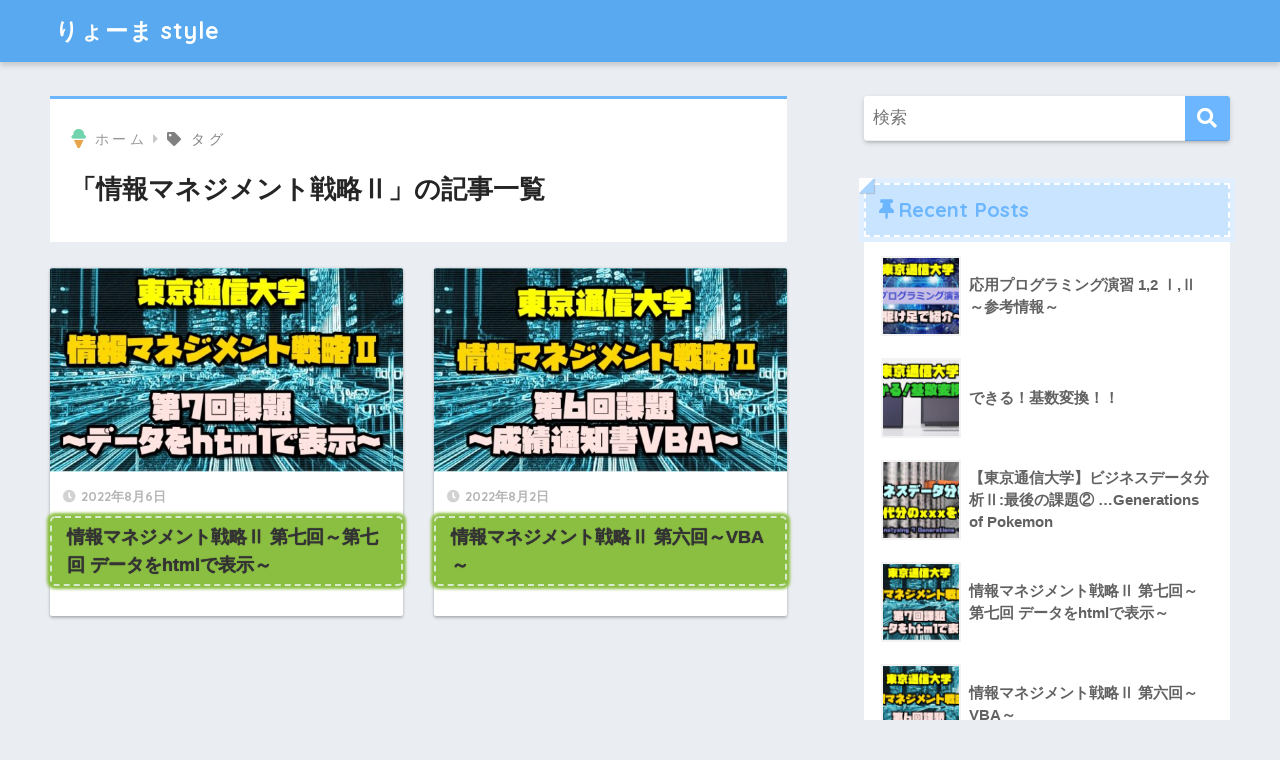

--- FILE ---
content_type: text/html; charset=UTF-8
request_url: https://ryoma-style.com/entry/tag/%E6%83%85%E5%A0%B1%E3%83%9E%E3%83%8D%E3%82%B8%E3%83%A1%E3%83%B3%E3%83%88%E6%88%A6%E7%95%A5%E2%85%A1
body_size: 9407
content:
<!doctype html>
<html lang="ja">
<head>
  <meta charset="utf-8">
  <meta http-equiv="X-UA-Compatible" content="IE=edge">
  <meta name="HandheldFriendly" content="True">
  <meta name="MobileOptimized" content="320">
  <meta name="viewport" content="width=device-width, initial-scale=1, viewport-fit=cover"/>
  <meta name="msapplication-TileColor" content="#6bb6ff">
  <meta name="theme-color" content="#6bb6ff">
  <link rel="pingback" href="https://ryoma-style.com/xmlrpc.php">
  <title>情報マネジメント戦略Ⅱ | りょーま style</title>

		<!-- All in One SEO 4.1.5.3 -->
		<meta name="robots" content="max-image-preview:large" />
		<link rel="canonical" href="https://ryoma-style.com/entry/tag/%E6%83%85%E5%A0%B1%E3%83%9E%E3%83%8D%E3%82%B8%E3%83%A1%E3%83%B3%E3%83%88%E6%88%A6%E7%95%A5%E2%85%A1" />
		<script type="application/ld+json" class="aioseo-schema">
			{"@context":"https:\/\/schema.org","@graph":[{"@type":"WebSite","@id":"https:\/\/ryoma-style.com\/#website","url":"https:\/\/ryoma-style.com\/","name":"\u308a\u3087\u30fc\u307e style","description":"\u6771\u4eac\u901a\u4fe1\u5927\u5b66(\u60c5\u5831\u30de\u30cd\u30b8\u30e1\u30f3\u30c8\u5b66\u90e8)1\u671f\u751f\u3068\u3057\u3066\u5165\u5b66\u3057\u305f\u793e\u4f1a\u4eba\u5927\u5b66\u751f\u304c\u30014\u5e74\u3067\u5352\u696d\uff08\u5b66\u58eb\uff09\u3092\u76ee\u6307\u3059\u4e2d\u3067\u3001\u53e3\u30b3\u30df\u3084\u8a55\u4fa1\u306b\u3064\u3044\u3066\u65e5\u5e38\u3092\u4ea4\u3048\u7d39\u4ecb\u3057\u3066\u3044\u304d\u307e\u3059","inLanguage":"ja","publisher":{"@id":"https:\/\/ryoma-style.com\/#organization"}},{"@type":"Organization","@id":"https:\/\/ryoma-style.com\/#organization","name":"\u308a\u3087\u30fc\u307e style","url":"https:\/\/ryoma-style.com\/"},{"@type":"BreadcrumbList","@id":"https:\/\/ryoma-style.com\/entry\/tag\/%E6%83%85%E5%A0%B1%E3%83%9E%E3%83%8D%E3%82%B8%E3%83%A1%E3%83%B3%E3%83%88%E6%88%A6%E7%95%A5%E2%85%A1\/#breadcrumblist","itemListElement":[{"@type":"ListItem","@id":"https:\/\/ryoma-style.com\/#listItem","position":1,"item":{"@type":"WebPage","@id":"https:\/\/ryoma-style.com\/","name":"\u30db\u30fc\u30e0","description":"\u6771\u4eac\u901a\u4fe1\u5927\u5b66(\u60c5\u5831\u30de\u30cd\u30b8\u30e1\u30f3\u30c8\u5b66\u90e8)1\u671f\u751f\u3068\u3057\u3066\u5165\u5b66\u3057\u305f\u793e\u4f1a\u4eba\u5927\u5b66\u751f\u304c\u30014\u5e74\u3067\u5352\u696d\uff08\u5b66\u58eb\uff09\u3092\u76ee\u6307\u3059\u4e2d\u3067\u3001\u53e3\u30b3\u30df\u3084\u8a55\u4fa1\u306b\u3064\u3044\u3066\u65e5\u5e38\u3092\u4ea4\u3048\u7d39\u4ecb\u3057\u3066\u3044\u304d\u307e\u3059\u3002","url":"https:\/\/ryoma-style.com\/"},"nextItem":"https:\/\/ryoma-style.com\/entry\/tag\/%e6%83%85%e5%a0%b1%e3%83%9e%e3%83%8d%e3%82%b8%e3%83%a1%e3%83%b3%e3%83%88%e6%88%a6%e7%95%a5%e2%85%a1#listItem"},{"@type":"ListItem","@id":"https:\/\/ryoma-style.com\/entry\/tag\/%e6%83%85%e5%a0%b1%e3%83%9e%e3%83%8d%e3%82%b8%e3%83%a1%e3%83%b3%e3%83%88%e6%88%a6%e7%95%a5%e2%85%a1#listItem","position":2,"item":{"@type":"WebPage","@id":"https:\/\/ryoma-style.com\/entry\/tag\/%e6%83%85%e5%a0%b1%e3%83%9e%e3%83%8d%e3%82%b8%e3%83%a1%e3%83%b3%e3%83%88%e6%88%a6%e7%95%a5%e2%85%a1","name":"\u60c5\u5831\u30de\u30cd\u30b8\u30e1\u30f3\u30c8\u6226\u7565\u2161","url":"https:\/\/ryoma-style.com\/entry\/tag\/%e6%83%85%e5%a0%b1%e3%83%9e%e3%83%8d%e3%82%b8%e3%83%a1%e3%83%b3%e3%83%88%e6%88%a6%e7%95%a5%e2%85%a1"},"previousItem":"https:\/\/ryoma-style.com\/#listItem"}]},{"@type":"CollectionPage","@id":"https:\/\/ryoma-style.com\/entry\/tag\/%E6%83%85%E5%A0%B1%E3%83%9E%E3%83%8D%E3%82%B8%E3%83%A1%E3%83%B3%E3%83%88%E6%88%A6%E7%95%A5%E2%85%A1\/#collectionpage","url":"https:\/\/ryoma-style.com\/entry\/tag\/%E6%83%85%E5%A0%B1%E3%83%9E%E3%83%8D%E3%82%B8%E3%83%A1%E3%83%B3%E3%83%88%E6%88%A6%E7%95%A5%E2%85%A1\/","name":"\u60c5\u5831\u30de\u30cd\u30b8\u30e1\u30f3\u30c8\u6226\u7565\u2161 | \u308a\u3087\u30fc\u307e style","inLanguage":"ja","isPartOf":{"@id":"https:\/\/ryoma-style.com\/#website"},"breadcrumb":{"@id":"https:\/\/ryoma-style.com\/entry\/tag\/%E6%83%85%E5%A0%B1%E3%83%9E%E3%83%8D%E3%82%B8%E3%83%A1%E3%83%B3%E3%83%88%E6%88%A6%E7%95%A5%E2%85%A1\/#breadcrumblist"}}]}
		</script>
		<script type="text/javascript" >
			window.ga=window.ga||function(){(ga.q=ga.q||[]).push(arguments)};ga.l=+new Date;
			ga('create', "UA-156680367-2", 'auto');
			ga('send', 'pageview');
		</script>
		<script async src="https://www.google-analytics.com/analytics.js"></script>
		<!-- All in One SEO -->

<link rel='dns-prefetch' href='//fonts.googleapis.com' />
<link rel='dns-prefetch' href='//use.fontawesome.com' />
<link rel='dns-prefetch' href='//s.w.org' />
<link rel='dns-prefetch' href='//pagead2.googlesyndication.com' />
<link rel="alternate" type="application/rss+xml" title="りょーま style &raquo; フィード" href="https://ryoma-style.com/feed" />
<link rel="alternate" type="application/rss+xml" title="りょーま style &raquo; コメントフィード" href="https://ryoma-style.com/comments/feed" />
		<script type="text/javascript">
			window._wpemojiSettings = {"baseUrl":"https:\/\/s.w.org\/images\/core\/emoji\/12.0.0-1\/72x72\/","ext":".png","svgUrl":"https:\/\/s.w.org\/images\/core\/emoji\/12.0.0-1\/svg\/","svgExt":".svg","source":{"concatemoji":"https:\/\/ryoma-style.com\/wp-includes\/js\/wp-emoji-release.min.js"}};
			/*! This file is auto-generated */
			!function(e,a,t){var r,n,o,i,p=a.createElement("canvas"),s=p.getContext&&p.getContext("2d");function c(e,t){var a=String.fromCharCode;s.clearRect(0,0,p.width,p.height),s.fillText(a.apply(this,e),0,0);var r=p.toDataURL();return s.clearRect(0,0,p.width,p.height),s.fillText(a.apply(this,t),0,0),r===p.toDataURL()}function l(e){if(!s||!s.fillText)return!1;switch(s.textBaseline="top",s.font="600 32px Arial",e){case"flag":return!c([127987,65039,8205,9895,65039],[127987,65039,8203,9895,65039])&&(!c([55356,56826,55356,56819],[55356,56826,8203,55356,56819])&&!c([55356,57332,56128,56423,56128,56418,56128,56421,56128,56430,56128,56423,56128,56447],[55356,57332,8203,56128,56423,8203,56128,56418,8203,56128,56421,8203,56128,56430,8203,56128,56423,8203,56128,56447]));case"emoji":return!c([55357,56424,55356,57342,8205,55358,56605,8205,55357,56424,55356,57340],[55357,56424,55356,57342,8203,55358,56605,8203,55357,56424,55356,57340])}return!1}function d(e){var t=a.createElement("script");t.src=e,t.defer=t.type="text/javascript",a.getElementsByTagName("head")[0].appendChild(t)}for(i=Array("flag","emoji"),t.supports={everything:!0,everythingExceptFlag:!0},o=0;o<i.length;o++)t.supports[i[o]]=l(i[o]),t.supports.everything=t.supports.everything&&t.supports[i[o]],"flag"!==i[o]&&(t.supports.everythingExceptFlag=t.supports.everythingExceptFlag&&t.supports[i[o]]);t.supports.everythingExceptFlag=t.supports.everythingExceptFlag&&!t.supports.flag,t.DOMReady=!1,t.readyCallback=function(){t.DOMReady=!0},t.supports.everything||(n=function(){t.readyCallback()},a.addEventListener?(a.addEventListener("DOMContentLoaded",n,!1),e.addEventListener("load",n,!1)):(e.attachEvent("onload",n),a.attachEvent("onreadystatechange",function(){"complete"===a.readyState&&t.readyCallback()})),(r=t.source||{}).concatemoji?d(r.concatemoji):r.wpemoji&&r.twemoji&&(d(r.twemoji),d(r.wpemoji)))}(window,document,window._wpemojiSettings);
		</script>
		<style type="text/css">
img.wp-smiley,
img.emoji {
	display: inline !important;
	border: none !important;
	box-shadow: none !important;
	height: 1em !important;
	width: 1em !important;
	margin: 0 .07em !important;
	vertical-align: -0.1em !important;
	background: none !important;
	padding: 0 !important;
}
</style>
	<link rel='stylesheet' id='urvanov_syntax_highlighter-css'  href='https://ryoma-style.com/wp-content/plugins/urvanov-syntax-highlighter/css/min/urvanov_syntax_highlighter.min.css' type='text/css' media='all' />
<link rel='stylesheet' id='crayon-theme-classic-css'  href='https://ryoma-style.com/wp-content/plugins/urvanov-syntax-highlighter/themes/classic/classic.css' type='text/css' media='all' />
<link rel='stylesheet' id='crayon-font-monaco-css'  href='https://ryoma-style.com/wp-content/plugins/urvanov-syntax-highlighter/fonts/monaco.css' type='text/css' media='all' />
<link rel='stylesheet' id='sng-stylesheet-css'  href='https://ryoma-style.com/wp-content/themes/sango-theme/style.css?ver2_0_8' type='text/css' media='all' />
<link rel='stylesheet' id='sng-option-css'  href='https://ryoma-style.com/wp-content/themes/sango-theme/entry-option.css?ver2_0_8' type='text/css' media='all' />
<link rel='stylesheet' id='sng-googlefonts-css'  href='https://fonts.googleapis.com/css?family=Quicksand%3A500%2C700&#038;display=swap' type='text/css' media='all' />
<link rel='stylesheet' id='sng-fontawesome-css'  href='https://use.fontawesome.com/releases/v5.11.2/css/all.css' type='text/css' media='all' />
<link rel='stylesheet' id='wp-block-library-css'  href='https://ryoma-style.com/wp-includes/css/dist/block-library/style.min.css' type='text/css' media='all' />
<link rel='stylesheet' id='toc-screen-css'  href='https://ryoma-style.com/wp-content/plugins/table-of-contents-plus/screen.min.css' type='text/css' media='all' />
<link rel='stylesheet' id='child-style-css'  href='https://ryoma-style.com/wp-content/themes/sango-theme-child/style.css' type='text/css' media='all' />
<link rel='stylesheet' id='amazonjs-css'  href='https://ryoma-style.com/wp-content/plugins/amazonjs/css/amazonjs.css' type='text/css' media='all' />
<link rel='stylesheet' id='fancybox-css'  href='https://ryoma-style.com/wp-content/plugins/easy-fancybox/css/jquery.fancybox.min.css' type='text/css' media='screen' />
<script type='text/javascript' src='https://ryoma-style.com/wp-includes/js/jquery/jquery.js'></script>
<script type='text/javascript' src='https://ryoma-style.com/wp-includes/js/jquery/jquery-migrate.min.js'></script>
<script type='text/javascript'>
/* <![CDATA[ */
var UrvanovSyntaxHighlighterSyntaxSettings = {"version":"2.8.11","is_admin":"0","ajaxurl":"https:\/\/ryoma-style.com\/wp-admin\/admin-ajax.php","prefix":"urvanov-syntax-highlighter-","setting":"urvanov-syntax-highlighter-setting","selected":"urvanov-syntax-highlighter-setting-selected","changed":"urvanov-syntax-highlighter-setting-changed","special":"urvanov-syntax-highlighter-setting-special","orig_value":"data-orig-value","debug":""};
var UrvanovSyntaxHighlighterSyntaxStrings = {"copy":"\u8cbc\u308a\u4ed8\u3051\u306b\u30b3\u30d4\u30fc\u3001%s\u306b%s\u3092\u62bc\u3057\u3066\u3001","minimize":"Click To Expand Code"};
/* ]]> */
</script>
<script type='text/javascript' src='https://ryoma-style.com/wp-content/plugins/urvanov-syntax-highlighter/js/min/urvanov_syntax_highlighter.min.js'></script>
<link rel='https://api.w.org/' href='https://ryoma-style.com/wp-json/' />
<link rel="EditURI" type="application/rsd+xml" title="RSD" href="https://ryoma-style.com/xmlrpc.php?rsd" />
<meta name="generator" content="Site Kit by Google 1.48.1" /><script async custom-element="amp-auto-ads"
        src="https://cdn.ampproject.org/v0/amp-auto-ads-0.1.js">
</script><meta name="robots" content="noindex,follow" /><meta property="og:title" content="情報マネジメント戦略Ⅱ" />
<meta property="og:description" content="" />
<meta property="og:type" content="article" />
<meta property="og:url" content="https://ryoma-style.com/entry/2022/08/06/173551" />
<meta property="og:image" content="https://ryoma-style.com/wp-content/themes/sango-theme/library/images/default.jpg" />
<meta name="thumbnail" content="https://ryoma-style.com/wp-content/themes/sango-theme/library/images/default.jpg" />
<meta property="og:site_name" content="りょーま style" />
<meta name="twitter:card" content="summary_large_image" />

<!-- Google AdSense snippet added by Site Kit -->
<meta name="google-adsense-platform-account" content="ca-host-pub-2644536267352236">
<meta name="google-adsense-platform-domain" content="sitekit.withgoogle.com">
<!-- End Google AdSense snippet added by Site Kit -->

<!-- Google AdSense snippet added by Site Kit -->
<script  async src="https://pagead2.googlesyndication.com/pagead/js/adsbygoogle.js?client=ca-pub-6084407859146213" crossorigin="anonymous"></script>

<!-- End Google AdSense snippet added by Site Kit -->
		<style type="text/css" id="wp-custom-css">
			
/*ぴんく色マーカ*/
.pink_line {background:rgba(0, 0, 0, 0)
  linear-gradient(transparent 60%, #FFABCE 0%)
  repeat scroll 0 0;}
/*水色のマーカ*/
.blue_line{background:rgba(0, 0, 0, 0)
   linear-gradient(transparent 60%, #A7F1FF 0%)
    repeat scroll 0 0;}
/*黄色のマーカ*/
.yellow_line {background:rgba(0, 0, 0, 0)
   linear-gradient(transparent 60%, #FFFF88 0%)
    repeat scroll 0 0;}

/* ピンク蛍光ペン太め */
.pinkline {background:rgba(0, 0, 0, 0) linear-gradient(transparent 60%, #FFDFEF 0%) repeat scroll 0 0;}

/* 黄色蛍光ペン太め */
.yellowline {background:rgba(0, 0, 0, 0) linear-gradient(transparent 60%, #FFDFEF 0%) repeat scroll 0 0;}

/* ブルー蛍光ペン太め */
.blueline {background:rgba(0, 0, 0, 0) linear-gradient(transparent 60%, #FFDFEF 0%) repeat scroll 0 0;}

/* 緑フェルト */
h2 {
    font-size: 18px !important;
    color: #333333 !important;
    margin: 5px 0px !important;
    padding: 5px 15px !important;
    border: 2px dashed #d6e9ca !important;
    border-radius: 5px !important;
    box-shadow: 0 0 3px 3px #8bbf42 !important;
    text-shadow: 0 0 1px !important;
    background-color: #8bbf42 !important;
}

/*
h4{
	position:relative;
	padding:9px;
	padding-left:15px;
	font-weight: bold;
	font-size: 18px;
	background-color: #51A2C1;
	color: #fff;
	border-radius:3px;
	-webkit-border-radius:3px;
	-moz-border-radius:3px;
}
 
h4:before{
	content:''; 
	height:25px; 
	width:2px; 
	display:block; 
	position:absolute; 
	top:5px; 
	left:4px; 
	background-color:#fff;
	border-left: 4px solid #fff;
	border-radius:3px;
	-webkit-border-radius:3px;
	-moz-border-radius:3px;
}
*/
/*
h4 {
	position:relative;
	padding:9px;
	padding-left:15px;
	font-weight: bold;
	font-size: 18px;
	background-color: #ccc;
	border: 1px dashed #51A2C1;
	border-left: 5px solid #51A2C1;
}
*/

/*
 * 
 *  青の囲み！！
 * 
 */
h16 {
  color: #364e96;/*文字色*/
  border: solid 3px #364e96;/*線色*/
  padding: 0.5em;/*文字周りの余白*/
  border-radius: 0.5em;/*角丸*/
}


h3 {
  padding: 0.4em 0.5em;/*文字の上下 左右の余白*/
  color: #494949;/*文字色*/
  background: #f4f4f4;/*背景色*/
  border-left: solid 5px #7db4e6;/*左線*/
  border-bottom: solid 3px #d7d7d7;/*下線*/
}

/* 付箋？角折り */
h4 {
  position: relative;
  background: #dfefff;
  box-shadow: 0px 0px 0px 5px #dfefff;
  border: dashed 2px white;
  padding: 0.2em 0.5em;
  color: #454545;
}

h4:after {
  position: absolute;
  content: '';
  left: -7px;
  top: -7px;
  border-width: 0 0 15px 15px;
  border-style: solid;
  border-color: #fff #fff #a8d4ff;
  box-shadow: 1px 1px 1px rgba(0, 0, 0, 0.15);
}

h5 {  
    border-bottom:2px solid #a8d4ff;  
    padding:.6em .8em  
}

/******************************/
/* 画像に枠線を付ける */
/******************************/
.post img {
border: solid 1px #848484; /* 枠線のスタイル 太さ 色 */
box-shadow: 0px 0px 5px #848484; /* 影の水平方向の距離 垂直方向の距離 ぼかしの距離 色 */
}

/*--------------------------------------
  パンくずリスト　アイスクリームバージョン
--------------------------------------*/
#breadcrumb {
    font-size:16px;
    letter-spacing: .2em;
}
#breadcrumb li a, #breadcrumb li:after {
    color: #999;
}
#breadcrumb li:first-child a:before {
    padding-right: 5px;
    font-size: 1.4em;
    content: "\f810";
    vertical-align: -5%;
    color: #ACB6E5;
    background: linear-gradient(0deg,#e7a64c 0%,#e7a64c 48%,#72d4ae 48%,#72d4ae 100%);
    -webkit-background-clip: text;
    -webkit-text-fill-color: transparent;
}
#breadcrumb li:after {
    opacity:.54;
}
#breadcrumb li:last-child:after {
    display: none;
}
@media only screen and (max-width: 480px){
#breadcrumb {
    text-align: center;
}}		</style>
		<style> a{color:#4f96f6}.main-c, .has-sango-main-color{color:#6bb6ff}.main-bc, .has-sango-main-background-color{background-color:#6bb6ff}.main-bdr, #inner-content .main-bdr{border-color:#6bb6ff}.pastel-c, .has-sango-pastel-color{color:#c8e4ff}.pastel-bc, .has-sango-pastel-background-color, #inner-content .pastel-bc{background-color:#c8e4ff}.accent-c, .has-sango-accent-color{color:#ffb36b}.accent-bc, .has-sango-accent-background-color{background-color:#ffb36b}.header, #footer-menu, .drawer__title{background-color:#58a9ef}#logo a{color:#FFF}.desktop-nav li a , .mobile-nav li a, #footer-menu a, #drawer__open, .header-search__open, .copyright, .drawer__title{color:#FFF}.drawer__title .close span, .drawer__title .close span:before{background:#FFF}.desktop-nav li:after{background:#FFF}.mobile-nav .current-menu-item{border-bottom-color:#FFF}.widgettitle{color:#6bb6ff;background-color:#c8e4ff}.footer{background-color:#e0e4eb}.footer, .footer a, .footer .widget ul li a{color:#3c3c3c}#toc_container .toc_title, .entry-content .ez-toc-title-container, #footer_menu .raised, .pagination a, .pagination span, #reply-title:before, .entry-content blockquote:before, .main-c-before li:before, .main-c-b:before{color:#6bb6ff}.searchform__submit, #toc_container .toc_title:before, .ez-toc-title-container:before, .cat-name, .pre_tag > span, .pagination .current, .post-page-numbers.current, #submit, .withtag_list > span, .main-bc-before li:before{background-color:#6bb6ff}#toc_container, #ez-toc-container, .entry-content h3, .li-mainbdr ul, .li-mainbdr ol{border-color:#6bb6ff}.search-title i, .acc-bc-before li:before{background:#ffb36b}.li-accentbdr ul, .li-accentbdr ol{border-color:#ffb36b}.pagination a:hover, .li-pastelbc ul, .li-pastelbc ol{background:#c8e4ff}body{font-size:100%}@media only screen and (min-width:481px){body{font-size:107%}}@media only screen and (min-width:1030px){body{font-size:107%}}.totop{background:#5ba9f7}.header-info a{color:#FFF;background:linear-gradient(95deg, #738bff, #85e3ec)}.fixed-menu ul{background:#FFF}.fixed-menu a{color:#a2a7ab}.fixed-menu .current-menu-item a, .fixed-menu ul li a.active{color:#6bb6ff}.post-tab{background:#FFF}.post-tab > div{color:#a7a7a7}.post-tab > div.tab-active{background:linear-gradient(45deg, #bdb9ff, #67b8ff)}body{font-family:"Helvetica", "Arial", "Hiragino Kaku Gothic ProN", "Hiragino Sans", YuGothic, "Yu Gothic", "メイリオ", Meiryo, sans-serif;}.dfont{font-family:"Quicksand","Helvetica", "Arial", "Hiragino Kaku Gothic ProN", "Hiragino Sans", YuGothic, "Yu Gothic", "メイリオ", Meiryo, sans-serif;}</style></head>
<body class="archive tag tag-101 locale-ja fa5">
    <div id="container">
    <header class="header">
            <div id="inner-header" class="wrap cf">
    <div id="logo" class="header-logo h1 dfont">
    <a href="https://ryoma-style.com" class="header-logo__link">
            りょーま style    </a>
  </div>
  <div class="header-search">
      <label class="header-search__open" for="header-search-input"><i class="fas fa-search"></i></label>
    <input type="checkbox" class="header-search__input" id="header-search-input" onclick="document.querySelector('.header-search__modal .searchform__input').focus()">
  <label class="header-search__close" for="header-search-input"></label>
  <div class="header-search__modal">
    <form role="search" method="get" id="searchform" class="searchform" action="https://ryoma-style.com/">
  <div>
    <input type="search" id="s" class="searchform__input" name="s" value="" placeholder="検索" />
    <button type="submit" id="searchsubmit" class="searchform__submit"><i class="fas fa-search"></i></button>
  </div>
</form>  </div>
</div>  </div>
    </header>
      <div id="content">
    <div id="inner-content" class="wrap cf">
      <main id="main" class="m-all t-2of3 d-5of7 cf" role="main">
        <div id="archive_header" class="archive-header main-bdr">
  <nav id="breadcrumb" class="breadcrumb"><ul itemscope itemtype="http://schema.org/BreadcrumbList"><li itemprop="itemListElement" itemscope itemtype="http://schema.org/ListItem"><a href="https://ryoma-style.com" itemprop="item"><span itemprop="name">ホーム</span></a><meta itemprop="position" content="1" /></li><li><i class="fa fa-tag"></i> タグ</li></ul></nav>      <h1>
      「情報マネジメント戦略Ⅱ」の記事一覧    </h1>
    </div>    <div class="cardtype cf">
        <article class="cardtype__article">
    <a class="cardtype__link" href="https://ryoma-style.com/entry/2022/08/06/173551">
      <p class="cardtype__img">
        <img src="https://ryoma-style.com/wp-content/uploads/2022/08/zyouhoumanage2_7-520x300.jpg" alt="情報マネジメント戦略Ⅱ 第七回～第七回 データをhtmlで表示～" >
      </p>
      <div class="cardtype__article-info">
        <time class="pubdate entry-time dfont" itemprop="datePublished" datetime="2022-08-06">2022年8月6日</time>        <h2>情報マネジメント戦略Ⅱ 第七回～第七回 データをhtmlで表示～</h2>
      </div>
    </a>
    </article>
  <article class="cardtype__article">
    <a class="cardtype__link" href="https://ryoma-style.com/entry/2022/08/02/230530">
      <p class="cardtype__img">
        <img src="https://ryoma-style.com/wp-content/uploads/2022/08/zyouhoumanage2_6-520x300.jpg" alt="情報マネジメント戦略Ⅱ 第六回～VBA～" >
      </p>
      <div class="cardtype__article-info">
        <time class="pubdate entry-time dfont" itemprop="datePublished" datetime="2022-08-02">2022年8月2日</time>        <h2>情報マネジメント戦略Ⅱ 第六回～VBA～</h2>
      </div>
    </a>
    </article>
    </div>
      </main>
        <div id="sidebar1" class="sidebar m-all t-1of3 d-2of7 last-col cf" role="complementary">
    <aside class="insidesp">
              <div id="notfix" class="normal-sidebar">
          <div id="search-2" class="widget widget_search"><form role="search" method="get" id="searchform" class="searchform" action="https://ryoma-style.com/">
  <div>
    <input type="search" id="s" class="searchform__input" name="s" value="" placeholder="検索" />
    <button type="submit" id="searchsubmit" class="searchform__submit"><i class="fas fa-search"></i></button>
  </div>
</form></div><div id="recent-posts-2" class="widget widget_recent_entries"><h4 class="widgettitle dfont has-fa-before">Recent Posts</h4>    <ul class="my-widget">
          <li>
        <a href="https://ryoma-style.com/entry/2023/09/21/013046">
                      <figure class="my-widget__img">
              <img width="160" height="160" src="https://ryoma-style.com/wp-content/uploads/2023/09/PG_ouyou1_2_title-160x160.jpg" alt="応用プログラミング演習 1,2 Ⅰ,Ⅱ ～参考情報～" >
            </figure>
                    <div class="my-widget__text">応用プログラミング演習 1,2 Ⅰ,Ⅱ ～参考情報～          </div>
        </a>
      </li>
          <li>
        <a href="https://ryoma-style.com/entry/2023/02/05/230916">
                      <figure class="my-widget__img">
              <img width="160" height="160" src="https://ryoma-style.com/wp-content/uploads/2023/02/kiso_kisuu_title-160x160.jpg" alt="できる！基数変換！！" >
            </figure>
                    <div class="my-widget__text">できる！基数変換！！          </div>
        </a>
      </li>
          <li>
        <a href="https://ryoma-style.com/entry/2022/08/20/174747">
                      <figure class="my-widget__img">
              <img width="160" height="160" src="https://ryoma-style.com/wp-content/uploads/2022/08/business_2_7-160x160.jpg" alt="【東京通信大学】ビジネスデータ分析Ⅱ:最後の課題② …Generations of Pokemon" >
            </figure>
                    <div class="my-widget__text">【東京通信大学】ビジネスデータ分析Ⅱ:最後の課題② …Generations of Pokemon          </div>
        </a>
      </li>
          <li>
        <a href="https://ryoma-style.com/entry/2022/08/06/173551">
                      <figure class="my-widget__img">
              <img width="160" height="160" src="https://ryoma-style.com/wp-content/uploads/2022/08/zyouhoumanage2_7-160x160.jpg" alt="情報マネジメント戦略Ⅱ 第七回～第七回 データをhtmlで表示～" >
            </figure>
                    <div class="my-widget__text">情報マネジメント戦略Ⅱ 第七回～第七回 データをhtmlで表示～          </div>
        </a>
      </li>
          <li>
        <a href="https://ryoma-style.com/entry/2022/08/02/230530">
                      <figure class="my-widget__img">
              <img width="160" height="160" src="https://ryoma-style.com/wp-content/uploads/2022/08/zyouhoumanage2_6-160x160.jpg" alt="情報マネジメント戦略Ⅱ 第六回～VBA～" >
            </figure>
                    <div class="my-widget__text">情報マネジメント戦略Ⅱ 第六回～VBA～          </div>
        </a>
      </li>
        </ul>
    </div>    <div id="text-2" class="widget widget_text"><h4 class="widgettitle dfont has-fa-before">■プロフィール</h4>			<div class="textwidget"><p><center><br />
<img src="http://ryoma-style.com/wp-content/uploads/2020/03/Profile_01-e1583682022416.jpg"
 width="150" height="150" class="profileimg"><br />
</center></p>
<p style="text-align: center;"><strong>りょーま</strong></p>
<p>りょーまです。<br />
ラジオCMで東京通信大学のことを知り、1週間で入学試験を受けた社会人大学生です。</p>
<p>東京通信大学(TOU)のことをブログにしていこうと思います。</p>
<p>情報マネジメント学部 情報マネジメント学科です。</p>
<p>2018年4月：入学</p>
<p>2019年4月：2年次スタート</p>
<p>2020年4月：3年次スタート</p>
<p>2021年4月：4年次スタート</p>
<p>2021年3月：無事学士取得なるか！？</p>
</div>
		</div>  <div class="widget my_popular_posts">
    <h4 class="widgettitle dfont has-fa-before">人気記事</h4>    <ul class="my-widget ">
          <li>
                <a href="https://ryoma-style.com/entry/2020/04/04/172841">
                      <figure class="my-widget__img">
              <img width="160" height="160" src="https://ryoma-style.com/wp-content/uploads/2020/04/whiteboard_memo_man2-160x160.png" alt="【東京通信大学】 履修登録の作戦について【1年次計画】【情報マネジメント】" >
            </figure>
                    <div class="my-widget__text">
            【東京通信大学】 履修登録の作戦について【1年次計画】【情報マネジメント】                      </div>
        </a>
      </li>
            <li>
                <a href="https://ryoma-style.com/entry/2023/09/21/013046">
                      <figure class="my-widget__img">
              <img width="160" height="160" src="https://ryoma-style.com/wp-content/uploads/2023/09/PG_ouyou1_2_title-160x160.jpg" alt="応用プログラミング演習 1,2 Ⅰ,Ⅱ ～参考情報～" >
            </figure>
                    <div class="my-widget__text">
            応用プログラミング演習 1,2 Ⅰ,Ⅱ ～参考情報～                      </div>
        </a>
      </li>
            <li>
                <a href="https://ryoma-style.com/entry/2019/12/13/001211">
                      <figure class="my-widget__img">
              <img width="160" height="160" src="https://ryoma-style.com/wp-content/uploads/2019/12/20200221012626-160x160.jpg" alt="【2019年版】東京通信大学で1年半勉強しての単位状況" >
            </figure>
                    <div class="my-widget__text">
            【2019年版】東京通信大学で1年半勉強しての単位状況                      </div>
        </a>
      </li>
            <li>
                <a href="https://ryoma-style.com/entry/2021/01/02/015113">
                      <figure class="my-widget__img">
              <img width="160" height="160" src="https://ryoma-style.com/wp-content/uploads/2021/01/Server02_title_02_R-160x160.jpg" alt="サーバ構築演習2 第1,2回~MySQLインストール編~" >
            </figure>
                    <div class="my-widget__text">
            サーバ構築演習2 第1,2回~MySQLインストール編~                      </div>
        </a>
      </li>
            <li>
                <a href="https://ryoma-style.com/entry/2023/02/05/230916">
                      <figure class="my-widget__img">
              <img width="160" height="160" src="https://ryoma-style.com/wp-content/uploads/2023/02/kiso_kisuu_title-160x160.jpg" alt="できる！基数変換！！" >
            </figure>
                    <div class="my-widget__text">
            できる！基数変換！！                      </div>
        </a>
      </li>
                </ul>
  </div>
  <div id="custom_html-3" class="widget_text widget widget_custom_html"><h4 class="widgettitle dfont has-fa-before">広告</h4><div class="textwidget custom-html-widget"><script data-ad-client="ca-pub-6084407859146213" async src="https://pagead2.googlesyndication.com/pagead/js/adsbygoogle.js"></script></div></div>        </div>
                </aside>
  </div>
    </div>
  </div>
      <footer class="footer">
                <div id="footer-menu">
          <div>
            <a class="footer-menu__btn dfont" href="https://ryoma-style.com/"><i class="fas fa-home"></i> HOME</a>
          </div>
          <nav>
                                  </nav>
          <p class="copyright dfont">
            &copy; 2026            りょーま style            All rights reserved.
          </p>
        </div>
      </footer>
    </div>
    <script type='text/javascript'>
/* <![CDATA[ */
var tocplus = {"visibility_show":"\u8868\u793a","visibility_hide":"\u975e\u8868\u793a","width":"Auto"};
/* ]]> */
</script>
<script type='text/javascript' src='https://ryoma-style.com/wp-content/plugins/table-of-contents-plus/front.min.js'></script>
<script type='text/javascript' src='https://ryoma-style.com/wp-content/plugins/easy-fancybox/js/jquery.fancybox.min.js'></script>
<script type='text/javascript'>
var fb_timeout, fb_opts={'overlayShow':true,'hideOnOverlayClick':true,'showCloseButton':true,'margin':20,'centerOnScroll':false,'enableEscapeButton':true,'autoScale':true };
if(typeof easy_fancybox_handler==='undefined'){
var easy_fancybox_handler=function(){
jQuery('.nofancybox,a.wp-block-file__button,a.pin-it-button,a[href*="pinterest.com/pin/create"],a[href*="facebook.com/share"],a[href*="twitter.com/share"]').addClass('nolightbox');
/* IMG */
var fb_IMG_select='a[href*=".jpg"]:not(.nolightbox,li.nolightbox>a),area[href*=".jpg"]:not(.nolightbox),a[href*=".jpeg"]:not(.nolightbox,li.nolightbox>a),area[href*=".jpeg"]:not(.nolightbox),a[href*=".png"]:not(.nolightbox,li.nolightbox>a),area[href*=".png"]:not(.nolightbox),a[href*=".webp"]:not(.nolightbox,li.nolightbox>a),area[href*=".webp"]:not(.nolightbox)';
jQuery(fb_IMG_select).addClass('fancybox image');
var fb_IMG_sections=jQuery('.gallery,.wp-block-gallery,.tiled-gallery,.wp-block-jetpack-tiled-gallery');
fb_IMG_sections.each(function(){jQuery(this).find(fb_IMG_select).attr('rel','gallery-'+fb_IMG_sections.index(this));});
jQuery('a.fancybox,area.fancybox,li.fancybox a').each(function(){jQuery(this).fancybox(jQuery.extend({},fb_opts,{'transitionIn':'elastic','easingIn':'easeOutBack','transitionOut':'elastic','easingOut':'easeInBack','opacity':false,'hideOnContentClick':false,'titleShow':true,'titlePosition':'over','titleFromAlt':true,'showNavArrows':true,'enableKeyboardNav':true,'cyclic':false}))});};
jQuery('a.fancybox-close').on('click',function(e){e.preventDefault();jQuery.fancybox.close()});
};
var easy_fancybox_auto=function(){setTimeout(function(){jQuery('#fancybox-auto').trigger('click')},1000);};
jQuery(easy_fancybox_handler);jQuery(document).on('post-load',easy_fancybox_handler);
jQuery(easy_fancybox_auto);
</script>
<script type='text/javascript' src='https://ryoma-style.com/wp-content/plugins/easy-fancybox/js/jquery.easing.min.js'></script>
<script type='text/javascript' src='https://ryoma-style.com/wp-includes/js/wp-embed.min.js'></script>
          </body>
</html>


--- FILE ---
content_type: text/html; charset=utf-8
request_url: https://www.google.com/recaptcha/api2/aframe
body_size: 267
content:
<!DOCTYPE HTML><html><head><meta http-equiv="content-type" content="text/html; charset=UTF-8"></head><body><script nonce="mATN9j6x0ug6Fj3y-IPQJQ">/** Anti-fraud and anti-abuse applications only. See google.com/recaptcha */ try{var clients={'sodar':'https://pagead2.googlesyndication.com/pagead/sodar?'};window.addEventListener("message",function(a){try{if(a.source===window.parent){var b=JSON.parse(a.data);var c=clients[b['id']];if(c){var d=document.createElement('img');d.src=c+b['params']+'&rc='+(localStorage.getItem("rc::a")?sessionStorage.getItem("rc::b"):"");window.document.body.appendChild(d);sessionStorage.setItem("rc::e",parseInt(sessionStorage.getItem("rc::e")||0)+1);localStorage.setItem("rc::h",'1769772146014');}}}catch(b){}});window.parent.postMessage("_grecaptcha_ready", "*");}catch(b){}</script></body></html>

--- FILE ---
content_type: text/css
request_url: https://ryoma-style.com/wp-content/themes/sango-theme-child/style.css
body_size: 397
content:
@charset "UTF-8";
/*
 Theme Name: SANGO Child
 Theme URI: https://saruwakakun.design
 Author: SARUWAKA
 Author URI: https://saruwakakun.com
 Template: sango-theme
 Version: 3.0
*/
/*こちらはSANGOの子テーマ用CSSです。以下にCSSを記入していきましょう。*/

/*
// ぴんく色マーカ
.pink_line {background:rgba(0, 0, 0, 0)
  linear-gradient(transparent 60%, #FFABCE 0%)
  repeat scroll 0 0;}
// 水色のマーカ
.blue_line{background:rgba(0, 0, 0, 0)
   linear-gradient(transparent 60%, #A7F1FF 0%)
    repeat scroll 0 0;}
// 黄色のマーカ
.yellow_line {background:rgba(0, 0, 0, 0)
   linear-gradient(transparent 60%, #FFFF88 0%)
    repeat scroll 0 0;}

// ピンク蛍光ペン太め 
.pinkline {background:rgba(0, 0, 0, 0) linear-gradient(transparent 60%, #FFDFEF 0%) repeat scroll 0 0;}

// 黄色蛍光ペン太め
.yellowline {background:rgba(0, 0, 0, 0) linear-gradient(transparent 60%, #FFDFEF 0%) repeat scroll 0 0;}

// ブルー蛍光ペン太め 
.blueline {background:rgba(0, 0, 0, 0) linear-gradient(transparent 60%, #FFDFEF 0%) repeat scroll 0 0;}
*/
/* h4 */


--- FILE ---
content_type: application/javascript
request_url: https://ryoma-style.com/wp-content/plugins/urvanov-syntax-highlighter/js/min/urvanov_syntax_highlighter.min.js
body_size: 13041
content:
// To avoid duplicates conflicting
var jQueryUrvanovSyntaxHighlighter = jQuery;

(function ($) {

    UrvanovSyntaxHighlighterUtil = new function () {

        var base = this;
        var settings = null;

        base.init = function () {
            settings = UrvanovSyntaxHighlighterSyntaxSettings;
            base.initGET();
        };

        base.addPrefixToID = function (id) {
            return id.replace(/^([#.])?(.*)$/, '$1' + settings.prefix + '$2');
        };

        base.removePrefixFromID = function (id) {
            var re = new RegExp('^[#.]?' + settings.prefix, 'i');
            return id.replace(re, '');
        };

        base.cssElem = function (id) {
            return $(base.addPrefixToID(id));
        };

        base.setDefault = function (v, d) {
            return (typeof v == 'undefined') ? d : v;
        };

        base.setMax = function (v, max) {
            return v <= max ? v : max;
        };

        base.setMin = function (v, min) {
            return v >= min ? v : min;
        };

        base.setRange = function (v, min, max) {
            return base.setMax(base.setMin(v, min), max);
        };

        base.getExt = function (str) {
            if (str.indexOf('.') == -1) {
                return undefined;
            }
            var ext = str.split('.');
            if (ext.length) {
                ext = ext[ext.length - 1];
            } else {
                ext = '';
            }
            return ext;
        };

        base.initGET = function () {
            // URLs
            window.currentURL = window.location.protocol + '//' + window.location.host + window.location.pathname;
            window.currentDir = window.currentURL.substring(0, window.currentURL.lastIndexOf('/'));

            // http://stackoverflow.com/questions/439463
            function getQueryParams(qs) {
                qs = qs.split("+").join(" ");
                var params = {}, tokens, re = /[?&]?([^=]+)=([^&]*)/g;
                while (tokens = re.exec(qs)) {
                    params[decodeURIComponent(tokens[1])] = decodeURIComponent(tokens[2]);
                }
                return params;
            }

            window.GET = getQueryParams(document.location.search);
        };

        base.getAJAX = function (args, callback) {
            args.version = settings.version;
            $.get(settings.ajaxurl, args, callback);
        };
        
        /**
         * @param {String} HTML representing any number of sibling elements
         * @return {NodeList} 
         */
        base.htmlToElements = function (html) {
            return $.parseHTML(html, document, true);
        }


        base.postAJAX = function (args, callback) {
            args.version = settings.version;
            $.post(settings.ajaxurl, args, callback);
        };

        base.reload = function () {
            var get = '?';
            for (var i in window.GET) {
                get += i + '=' + window.GET[i] + '&';
            }
            window.location = window.currentURL + get;
        };

        base.escape = function (string) {
            if (typeof encodeURIComponent == 'function') {
                return encodeURIComponent(string);
            } else if (typeof escape != 'function') {
                return escape(string);
            } else {
                return string;
            }
        };

        base.log = function (string) {
            if (typeof console != 'undefined' && settings.debug) {
                console.log(string);
            }
        };

        base.decode_html = function (str) {
            return String(str).replace(/&lt;/g, '<').replace(
                /&gt;/g, '>').replace(/&amp;/g, '&');
        };

        base.encode_html = function (str) {
            return String(str).replace(/&/g, '&amp;').replace(/</g, '&lt;').replace(
                />/g, '&gt;');
        };

        /**
         * Returns either black or white to ensure this color is distinguishable with the given RGB hex.
         * This function can be used to create a readable foreground color given a background color, or vice versa.
         * It forms a radius around white where black is returned. Outside this radius, white is returned.
         *
         * @param hex An RGB hex (e.g. "#FFFFFF")
         * @requires jQuery and TinyColor
         * @param args The argument object. Properties:
         *      amount: a value in the range [0,1]. If the distance of the given hex from white exceeds this value,
         *          white is returned. Otherwise, black is returned.
         *      xMulti: a multiplier to the distance in the x-axis.
         *      yMulti: a multiplier to the distance in the y-axis.
         *      normalizeHue: either falsey or an [x,y] array range. If hex is a colour with hue in this range,
         *          then normalizeHueXMulti and normalizeHueYMulti are applied.
         *      normalizeHueXMulti: a multiplier to the distance in the x-axis if hue is normalized.
         *      normalizeHueYMulti: a multiplier to the distance in the y-axis if hue is normalized.
         * @return the RGB hex string of black or white.
         */
        base.getReadableColor = function (hex, args) {
            args = $.extend({
                amount: 0.5,
                xMulti: 1,
                // We want to achieve white a bit sooner in the y axis
                yMulti: 1.5,
                normalizeHue: [20, 180],
                // For colors that appear lighter (yellow, green, light blue) we reduce the distance in the x direction,
                // stretching the radius in the x axis allowing more black than before.
                normalizeHueXMulti: 1 / 2.5,
                normalizeHueYMulti: 1
            }, args);
            var color = tinycolor(hex);
            var hsv = color.toHsv();
            // Origin is white
            var coord = {x: hsv.s, y: 1 - hsv.v};
            // Multipliers
            coord.x *= args.xMulti;
            coord.y *= args.yMulti;
            if (args.normalizeHue && hsv.h > args.normalizeHue[0] && hsv.h < args.normalizeHue[1]) {
                coord.x *= args.normalizeHueXMulti;
                coord.y *= args.normalizeHueYMulti;
            }
            var dist = Math.sqrt(Math.pow(coord.x, 2) + Math.pow(coord.y, 2));
            if (dist < args.amount) {
                hsv.v = 0; // black
            } else {
                hsv.v = 1; // white
            }
            hsv.s = 0;
            return tinycolor(hsv).toHexString();
        };

        base.removeChars = function (chars, str) {
            var re = new RegExp('[' + chars + ']', 'gmi');
            return str.replace(re, '');
        }

    };

    $(document).ready(function () {
        UrvanovSyntaxHighlighterUtil.init();
    });

    // http://stackoverflow.com/questions/2360655/jquery-event-handlers-always-execute-in-order-they-were-bound-any-way-around-t

    // [name] is the name of the event "click", "mouseover", ..
    // same as you'd pass it to bind()
    // [fn] is the handler function
    $.fn.bindFirst = function (name, fn) {
        // bind as you normally would
        // don't want to miss out on any jQuery magic
        this.bind(name, fn);
        // Thanks to a comment by @Martin, adding support for
        // namespaced events too.
        var handlers = this.data('events')[name.split('.')[0]];
        // take out the handler we just inserted from the end
        var handler = handlers.pop();
        // move it at the beginning
        handlers.splice(0, 0, handler);
    };

    // http://stackoverflow.com/questions/4079274/how-to-get-an-objects-properties-in-javascript-jquery
    $.keys = function (obj) {
        var keys = [];
        for (var key in obj) {
            keys.push(key);
        }
        return keys;
    }

    // Prototype modifications

    RegExp.prototype.execAll = function (string) {
        var matches = [];
        var match = null;
        while ((match = this.exec(string)) != null) {
            var matchArray = [];
            for (var i in match) {
                if (parseInt(i) == i) {
                    matchArray.push(match[i]);
                }
            }
            matches.push(matchArray);
        }
        return matches;
    };

    // Escape regex chars with \
    RegExp.prototype.escape = function (text) {
        return text.replace(/[-[\]{}()*+?.,\\^$|#\s]/g, "\\$&");
    };

    String.prototype.sliceReplace = function (start, end, repl) {
        return this.substring(0, start) + repl + this.substring(end);
    };

    String.prototype.escape = function () {
        var tagsToReplace = {
            '&': '&amp;',
            '<': '&lt;',
            '>': '&gt;'
        };
        return this.replace(/[&<>]/g, function (tag) {
            return tagsToReplace[tag] || tag;
        });
    };

    String.prototype.linkify = function (target) {
        target = typeof target != 'undefined' ? target : '';
        return this.replace(/(http(s)?:\/\/(\S)+)/gmi, '<a href="$1" target="' + target + '">$1</a>');
    };

    String.prototype.toTitleCase = function () {
        var parts = this.split(/\s+/);
        var title = '';
        $.each(parts, function (i, part) {
            if (part != '') {
                title += part.slice(0, 1).toUpperCase() + part.slice(1, part.length);
                if (i != parts.length - 1 && parts[i + 1] != '') {
                    title += ' ';
                }
            }
        });
        return title;
    };

})(jQueryUrvanovSyntaxHighlighter);
// Default Settings
jqueryPopup = Object();
jqueryPopup.defaultSettings = {
		centerBrowser:0, // center window over browser window? {1 (YES) or 0 (NO)}. overrides top and left
		centerScreen:0, // center window over entire screen? {1 (YES) or 0 (NO)}. overrides top and left
		height:500, // sets the height in pixels of the window.
		left:0, // left position when the window appears.
		location:0, // determines whether the address bar is displayed {1 (YES) or 0 (NO)}.
		menubar:0, // determines whether the menu bar is displayed {1 (YES) or 0 (NO)}.
		resizable:0, // whether the window can be resized {1 (YES) or 0 (NO)}. Can also be overloaded using resizable.
		scrollbars:0, // determines whether scrollbars appear on the window {1 (YES) or 0 (NO)}.
		status:0, // whether a status line appears at the bottom of the window {1 (YES) or 0 (NO)}.
		width:500, // sets the width in pixels of the window.
		windowName:null, // name of window set from the name attribute of the element that invokes the click
		windowURL:null, // url used for the popup
		top:0, // top position when the window appears.
		toolbar:0, // determines whether a toolbar (includes the forward and back buttons) is displayed {1 (YES) or 0 (NO)}.
		data:null,
		event:'click'
	};

(function ($) {

	popupWindow = function (object, instanceSettings, beforeCallback, afterCallback) {
		beforeCallback = typeof beforeCallback !== 'undefined' ? beforeCallback : null;
		afterCallback = typeof afterCallback !== 'undefined' ? afterCallback : null;
	
		if (typeof object == 'string') {
			object = jQuery(object);
		}
		if (!(object instanceof jQuery)) {
			return false;
		}
		var settings = jQuery.extend({}, jqueryPopup.defaultSettings, instanceSettings || {});
		object.handler = jQuery(object).bind(settings.event, function() {
			
			if (beforeCallback) {
				beforeCallback();
			}
			
			var windowFeatures =    'height=' + settings.height +
									',width=' + settings.width +
									',toolbar=' + settings.toolbar +
									',scrollbars=' + settings.scrollbars +
									',status=' + settings.status + 
									',resizable=' + settings.resizable +
									',location=' + settings.location +
									',menuBar=' + settings.menubar;
		
			settings.windowName = settings.windowName || jQuery(this).attr('name');
			var href = jQuery(this).attr('href');
			if (!settings.windowURL && !(href == '#') && !(href == '')) {
				settings.windowURL = jQuery(this).attr('href');
			}
			
			var centeredY,centeredX;
			
			var win = null;
			if (settings.centerBrowser) {
				if (typeof window.screenY == 'undefined') {// not defined for old IE versions
					centeredY = (window.screenTop - 120) + ((((document.documentElement.clientHeight + 120)/2) - (settings.height/2)));
					centeredX = window.screenLeft + ((((document.body.offsetWidth + 20)/2) - (settings.width/2)));
				} else {
					centeredY = window.screenY + (((window.outerHeight/2) - (settings.height/2)));
					centeredX = window.screenX + (((window.outerWidth/2) - (settings.width/2)));
				}
				win = window.open(settings.windowURL, settings.windowName, windowFeatures+',left=' + centeredX +',top=' + centeredY);
			} else if (settings.centerScreen) {
				centeredY = (screen.height - settings.height)/2;
				centeredX = (screen.width - settings.width)/2;
				win = window.open(settings.windowURL, settings.windowName, windowFeatures+',left=' + centeredX +',top=' + centeredY);
			} else {
				win = window.open(settings.windowURL, settings.windowName, windowFeatures+',left=' + settings.left +',top=' + settings.top);
			}
			if (win != null) {
				win.focus();
				if (settings.data) {
					win.document.write(settings.data);
				}
			}
			
			if (afterCallback) {
				afterCallback();
			}
		});
		return settings;
	};

	popdownWindow = function(object, event) {
		if (typeof event == 'undefined') {
			event = 'click';
		}
		object = jQuery(object);
		if (!(object instanceof jQuery)) {
			return false;
		}
		object.unbind(event, object.handler);
	};

})(jQueryUrvanovSyntaxHighlighter);

// Urvanov Syntax Highlighter JavaScript

(function ($) {


	
    // BEGIN AUXILIARY FUNCTIONS

    $.fn.exists = function () {
        return this.length !== 0;
    };

    $.fn.style = function (styleName, value, priority) {
        // DOM node
        var node = this.get(0);
        // Ensure we have a DOM node
        if (typeof node == 'undefined') {
            return;
        }
        // CSSStyleDeclaration
        var style = node.style;
        // Getter/Setter
        if (typeof styleName != 'undefined') {
            if (typeof value != 'undefined') {
                // Set style property
                priority = typeof priority != 'undefined' ? priority : '';
                if (typeof style.setProperty != 'undefined') {
                    style.setProperty(styleName, value, priority);
                } else {
                    // XXX Using priority breaks on IE 7 & 8
//                    if (priority) {
//                        value = value + ' !' + priority;
//                    }
                    style[styleName] = value;
                }
            } else {
                // Get style property
                return style[styleName];
            }
        } else {
            // Get CSSStyleDeclaration
            return style;
        }
    };

    // END AUXILIARY FUNCTIONS

    var PRESSED = 'crayon-pressed';
    var UNPRESSED = '';

    var URVANOV_SYNTAX_HIGHLIGHTER_SYNTAX = 'div.urvanov-syntax-highlighter-syntax';
    var URVANOV_SYNTAX_HIGHLIGHTER_TOOLBAR = '.crayon-toolbar';
    var URVANOV_SYNTAX_HIGHLIGHTER_INFO = '.crayon-info';
    var URVANOV_SYNTAX_HIGHLIGHTER_PLAIN = '.urvanov-syntax-highlighter-plain';
    var URVANOV_SYNTAX_HIGHLIGHTER_MAIN = '.urvanov-syntax-highlighter-main';
    var URVANOV_SYNTAX_HIGHLIGHTER_TABLE = '.crayon-table';
    var URVANOV_SYNTAX_HIGHLIGHTER_LOADING = '.urvanov-syntax-highlighter-loading';
    var URVANOV_SYNTAX_HIGHLIGHTER_CODE = '.urvanov-syntax-highlighter-code';
    var URVANOV_SYNTAX_HIGHLIGHTER_TITLE = '.crayon-title';
    var URVANOV_SYNTAX_HIGHLIGHTER_TOOLS = '.crayon-tools';
    var URVANOV_SYNTAX_HIGHLIGHTER_NUMS = '.crayon-nums';
    var URVANOV_SYNTAX_HIGHLIGHTER_NUM = '.crayon-num';
    var URVANOV_SYNTAX_HIGHLIGHTER_LINE = '.crayon-line';
    var URVANOV_SYNTAX_HIGHLIGHTER_WRAPPED = 'urvanov-syntax-highlighter-wrapped';
    var URVANOV_SYNTAX_HIGHLIGHTER_NUMS_CONTENT = '.urvanov-syntax-highlighter-nums-content';
    var URVANOV_SYNTAX_HIGHLIGHTER_NUMS_BUTTON = '.urvanov-syntax-highlighter-nums-button';
    var URVANOV_SYNTAX_HIGHLIGHTER_WRAP_BUTTON = '.urvanov-syntax-highlighter-wrap-button';
    var URVANOV_SYNTAX_HIGHLIGHTER_EXPAND_BUTTON = '.urvanov-syntax-highlighter-expand-button';
    var URVANOV_SYNTAX_HIGHLIGHTER_EXPANDED = 'urvanov-syntax-highlighter-expanded urvanov-syntax-highlighter-toolbar-visible';
    var URVANOV_SYNTAX_HIGHLIGHTER_PLACEHOLDER = 'urvanov-syntax-highlighter-placeholder';
    var URVANOV_SYNTAX_HIGHLIGHTER_POPUP_BUTTON = '.urvanov-syntax-highlighter-popup-button';
    var URVANOV_SYNTAX_HIGHLIGHTER_COPY_BUTTON = '.urvanov-syntax-highlighter-copy-button';
    var URVANOV_SYNTAX_HIGHLIGHTER_PLAIN_BUTTON = '.urvanov-syntax-highlighter-plain-button';

    UrvanovSyntaxHighlighterSyntax = new function () {
        var base = this;
        var urvanov_syntax_highlighters = new Object();
        var settings;
        var strings;
        var currUID = 0;
        var touchscreen;

        base.init = function () {
            if (typeof urvanov_syntax_highlighters == 'undefined') {
                urvanov_syntax_highlighters = new Object();
            }
            settings = UrvanovSyntaxHighlighterSyntaxSettings;
            strings = UrvanovSyntaxHighlighterSyntaxStrings;
            $(URVANOV_SYNTAX_HIGHLIGHTER_SYNTAX).each(function () {
                base.process(this);
            });
        };

        base.process = function (c, replace) {
            c = $(c);
            var uid = c.attr('id');
            if (uid == 'urvanov-syntax-highlighter-') {
                // No ID, generate one
                uid += getUID();
            }
            c.attr('id', uid);
            UrvanovSyntaxHighlighterUtil.log(uid);

            if (typeof replace == 'undefined') {
                replace = false;
            }

            if (!replace && !makeUID(uid)) {
                // Already a UrvanovSyntaxHighlighter
                return;
            }

            var toolbar = c.find(URVANOV_SYNTAX_HIGHLIGHTER_TOOLBAR);
            var info = c.find(URVANOV_SYNTAX_HIGHLIGHTER_INFO);
            var plain = c.find(URVANOV_SYNTAX_HIGHLIGHTER_PLAIN);
            var main = c.find(URVANOV_SYNTAX_HIGHLIGHTER_MAIN);
            var table = c.find(URVANOV_SYNTAX_HIGHLIGHTER_TABLE);
            var code = c.find(URVANOV_SYNTAX_HIGHLIGHTER_CODE);
            var title = c.find(URVANOV_SYNTAX_HIGHLIGHTER_TITLE);
            var tools = c.find(URVANOV_SYNTAX_HIGHLIGHTER_TOOLS);
            var nums = c.find(URVANOV_SYNTAX_HIGHLIGHTER_NUMS);
            var numsContent = c.find(URVANOV_SYNTAX_HIGHLIGHTER_NUMS_CONTENT);
            var numsButton = c.find(URVANOV_SYNTAX_HIGHLIGHTER_NUMS_BUTTON);
            var wrapButton = c.find(URVANOV_SYNTAX_HIGHLIGHTER_WRAP_BUTTON);
            var expandButton = c.find(URVANOV_SYNTAX_HIGHLIGHTER_EXPAND_BUTTON);
            var popupButton = c.find(URVANOV_SYNTAX_HIGHLIGHTER_POPUP_BUTTON);
            var copyButton = c.find(URVANOV_SYNTAX_HIGHLIGHTER_COPY_BUTTON);
            var plainButton = c.find(URVANOV_SYNTAX_HIGHLIGHTER_PLAIN_BUTTON);

            urvanov_syntax_highlighters[uid] = c;
            urvanov_syntax_highlighters[uid].toolbar = toolbar;
            urvanov_syntax_highlighters[uid].plain = plain;
            urvanov_syntax_highlighters[uid].info = info;
            urvanov_syntax_highlighters[uid].main = main;
            urvanov_syntax_highlighters[uid].table = table;
            urvanov_syntax_highlighters[uid].code = code;
            urvanov_syntax_highlighters[uid].title = title;
            urvanov_syntax_highlighters[uid].tools = tools;
            urvanov_syntax_highlighters[uid].nums = nums;
            urvanov_syntax_highlighters[uid].nums_content = numsContent;
            urvanov_syntax_highlighters[uid].numsButton = numsButton;
            urvanov_syntax_highlighters[uid].wrapButton = wrapButton;
            urvanov_syntax_highlighters[uid].expandButton = expandButton;
            urvanov_syntax_highlighters[uid].popup_button = popupButton;
            urvanov_syntax_highlighters[uid].copy_button = copyButton;
            urvanov_syntax_highlighters[uid].plainButton = plainButton;
            urvanov_syntax_highlighters[uid].numsVisible = true;
            urvanov_syntax_highlighters[uid].wrapped = false;
            urvanov_syntax_highlighters[uid].plainVisible = false;

            urvanov_syntax_highlighters[uid].toolbar_delay = 0;
            urvanov_syntax_highlighters[uid].time = 1;

            // Set plain
            $(URVANOV_SYNTAX_HIGHLIGHTER_PLAIN).css('z-index', 0);

            // XXX Remember CSS dimensions
            var mainStyle = main.style();
            urvanov_syntax_highlighters[uid].mainStyle = {
                'height': mainStyle && mainStyle.height || '',
                'max-height': mainStyle && mainStyle.maxHeight || '',
                'min-height': mainStyle && mainStyle.minHeight || '',
                'width': mainStyle && mainStyle.width || '',
                'max-width': mainStyle && mainStyle.maxWidth || '',
                'min-width': mainStyle && mainStyle.minWidth || ''
            };
            urvanov_syntax_highlighters[uid].mainHeightAuto = urvanov_syntax_highlighters[uid].mainStyle.height == '' && urvanov_syntax_highlighters[uid].mainStyle['max-height'] == '';

            var load_timer;
            var i = 0;
            urvanov_syntax_highlighters[uid].loading = true;
            urvanov_syntax_highlighters[uid].scrollBlockFix = false;

            // Register click events
            numsButton.click(function () {
                UrvanovSyntaxHighlighterSyntax.toggleNums(uid);
            });
            wrapButton.click(function () {
                UrvanovSyntaxHighlighterSyntax.toggleWrap(uid);
            });
            expandButton.click(function () {
                UrvanovSyntaxHighlighterSyntax.toggleExpand(uid);
            });
            plainButton.click(function () {
                UrvanovSyntaxHighlighterSyntax.togglePlain(uid);
            });
            copyButton.click(function () {
                UrvanovSyntaxHighlighterSyntax.copyPlain(uid);
            });

            // Enable retina if supported
            retina(uid);

            var load_func = function () {
                // If nums hidden by default
                if (nums.filter('[data-settings~="hide"]').length != 0) {
                    numsContent.ready(function () {
                        UrvanovSyntaxHighlighterUtil.log('function' + uid);
                        UrvanovSyntaxHighlighterSyntax.toggleNums(uid, true, true);
                    });
                } else {
                    updateNumsButton(uid);
                }

                if (typeof urvanov_syntax_highlighters[uid].expanded == 'undefined') {
                    // Determine if we should enable code expanding toggling
                    if (Math.abs(urvanov_syntax_highlighters[uid].main.outerWidth() - urvanov_syntax_highlighters[uid].table.outerWidth()) < 10) {
                        urvanov_syntax_highlighters[uid].expandButton.hide();
                    } else {
                        urvanov_syntax_highlighters[uid].expandButton.show();
                    }
                }

                // TODO If width has changed or timeout, stop timer
                if (/*last_num_width != nums.outerWidth() ||*/ i == 5) {
                    clearInterval(load_timer);
                    //urvanov_syntax_highlighters[uid].removeClass(URVANOV_SYNTAX_HIGHLIGHTER_LOADING);
                    urvanov_syntax_highlighters[uid].loading = false;
                }
                i++;
            };
            load_timer = setInterval(load_func, 300);
            fixScrollBlank(uid);

            // Add ref to num for each line
            $(URVANOV_SYNTAX_HIGHLIGHTER_NUM, urvanov_syntax_highlighters[uid]).each(function () {
                var lineID = $(this).attr('data-line');
                var line = $('#' + lineID);
                var height = line.style('height');
                if (height) {
                    line.attr('data-height', height);
                }
            });

            // Used for toggling
            main.css('position', 'relative');
            main.css('z-index', 1);

            // Disable certain features for touchscreen devices
            touchscreen = (c.filter('[data-settings~="touchscreen"]').length != 0);

            // Used to hide info
            if (!touchscreen) {
                main.click(function () {
                    urvanovSyntaxHighlighterInfo(uid, '', false);
                });
                plain.click(function () {
                    urvanovSyntaxHighlighterInfo(uid, '', false);
                });
                info.click(function () {
                    urvanovSyntaxHighlighterInfo(uid, '', false);
                });
            }

            // Used for code popup
            if (c.filter('[data-settings~="no-popup"]').length == 0) {
                urvanov_syntax_highlighters[uid].popup_settings = popupWindow(popupButton, {
                    height: screen.height - 200,
                    width: screen.width - 100,
                    top: 75,
                    left: 50,
                    scrollbars: 1,
                    windowURL: '',
                    data: '' // Data overrides URL
                }, function () {
                    codePopup(uid);
                }, function () {
                    //UrvanovSyntaxHighlighterUtil.log('after');
                });
            }

            plain.css('opacity', 0);

            urvanov_syntax_highlighters[uid].toolbarVisible = true;
            urvanov_syntax_highlighters[uid].hasOneLine = table.outerHeight() < toolbar.outerHeight() * 2;
            urvanov_syntax_highlighters[uid].toolbarMouseover = false;
            // If a toolbar with mouseover was found
            if (toolbar.filter('[data-settings~="mouseover"]').length != 0 && !touchscreen) {
                urvanov_syntax_highlighters[uid].toolbarMouseover = true;
                urvanov_syntax_highlighters[uid].toolbarVisible = false;

                toolbar.css('margin-top', '-' + toolbar.outerHeight() + 'px');
                toolbar.hide();
                // Overlay the toolbar if needed, only if doing so will not hide the
                // whole code!
                if (toolbar.filter('[data-settings~="overlay"]').length != 0
                    && !urvanov_syntax_highlighters[uid].hasOneLine) {
                    toolbar.css('position', 'absolute');
                    toolbar.css('z-index', 2);
                    // Hide on single click when overlayed
                    if (toolbar.filter('[data-settings~="hide"]').length != 0) {
                        main.click(function () {
                            toggleToolbar(uid, undefined, undefined, 0);
                        });
                        plain.click(function () {
                            toggleToolbar(uid, false, undefined, 0);
                        });
                    }
                } else {
                    toolbar.css('z-index', 4);
                }
                // Enable delay on mouseout
                if (toolbar.filter('[data-settings~="delay"]').length != 0) {
                    urvanov_syntax_highlighters[uid].toolbar_delay = 500;
                }
                // Use .hover() for chrome, but in firefox mouseover/mouseout worked best
                c.mouseenter(function () {
                    toggleToolbar(uid, true);
                })
                    .mouseleave(function () {
                        toggleToolbar(uid, false);
                    });
            } else if (touchscreen) {
                toolbar.show();
            }

            // Minimize
            if (c.filter('[data-settings~="minimize"]').length == 0) {
                base.minimize(uid);
            }

            // Plain show events
            if (plain.length != 0 && !touchscreen) {
                if (plain.filter('[data-settings~="dblclick"]').length != 0) {
                    main.dblclick(function () {
                        UrvanovSyntaxHighlighterSyntax.togglePlain(uid);
                    });
                } else if (plain.filter('[data-settings~="click"]').length != 0) {
                    main.click(function () {
                        UrvanovSyntaxHighlighterSyntax.togglePlain(uid);
                    });
                } else if (plain.filter('[data-settings~="mouseover"]').length != 0) {
                    c.mouseenter(function () {
                        UrvanovSyntaxHighlighterSyntax.togglePlain(uid, true);
                    })
                        .mouseleave(function () {
                            UrvanovSyntaxHighlighterSyntax.togglePlain(uid, false);
                        });
                    numsButton.hide();
                }
                if (plain.filter('[data-settings~="show-plain-default"]').length != 0) {
                    // XXX
                    UrvanovSyntaxHighlighterSyntax.togglePlain(uid, true);
                }
            }

            // Scrollbar show events
            var expand = c.filter('[data-settings~="expand"]').length != 0;
//            urvanov_syntax_highlighters[uid].mouse_expand = expand;
            if (!touchscreen && c.filter('[data-settings~="scroll-mouseover"]').length != 0) {
                // Disable on touchscreen devices and when set to mouseover
                main.css('overflow', 'hidden');
                plain.css('overflow', 'hidden');
                c.mouseenter(function () {
                    toggle_scroll(uid, true, expand);
                })
                .mouseleave(function () {
                    toggle_scroll(uid, false, expand);
                });
            }

            if (expand) {
                c.mouseenter(function () {
                    toggleExpand(uid, true);
                })
                    .mouseleave(function () {
                        toggleExpand(uid, false);
                    });
            }

            // Disable animations
            if (c.filter('[data-settings~="disable-anim"]').length != 0) {
                urvanov_syntax_highlighters[uid].time = 0;
            }

            // Wrap
            if (c.filter('[data-settings~="wrap"]').length != 0) {
                urvanov_syntax_highlighters[uid].wrapped = true;
            }

            // Determine if Mac
            urvanov_syntax_highlighters[uid].mac = c.hasClass('urvanov-syntax-highlighter-os-mac');

            // Update clickable buttons
            updateNumsButton(uid);
            updatePlainButton(uid);
            updateWrap(uid);
        };

        var makeUID = function (uid) {
            UrvanovSyntaxHighlighterUtil.log(urvanov_syntax_highlighters);
            if (typeof urvanov_syntax_highlighters[uid] == 'undefined') {
                urvanov_syntax_highlighters[uid] = $('#' + uid);
                UrvanovSyntaxHighlighterUtil.log('make ' + uid);
                return true;
            }

            UrvanovSyntaxHighlighterUtil.log('no make ' + uid);
            return false;
        };

        var getUID = function () {
            return currUID++;
        };

        var codePopup = function (uid) {
            if (typeof urvanov_syntax_highlighters[uid] == 'undefined') {
                return makeUID(uid);
            }
            var settings = urvanov_syntax_highlighters[uid].popup_settings;
            if (settings && settings.data) {
                // Already done
                return;
            }

            var clone = urvanov_syntax_highlighters[uid].clone(true);
            clone.removeClass('urvanov-syntax-highlighter-wrapped');

            // Unwrap
            if (urvanov_syntax_highlighters[uid].wrapped) {
                $(URVANOV_SYNTAX_HIGHLIGHTER_NUM, clone).each(function () {
                    var line_id = $(this).attr('data-line');
                    var line = $('#' + line_id);
                    var height = line.attr('data-height');
                    height = height ? height : '';
                    if (typeof height != 'undefined') {
                        line.css('height', height);
                        $(this).css('height', height);
                    }
                });
            }
            clone.find(URVANOV_SYNTAX_HIGHLIGHTER_MAIN).css('height', '');

            var code = '';
            if (urvanov_syntax_highlighters[uid].plainVisible) {
                code = clone.find(URVANOV_SYNTAX_HIGHLIGHTER_PLAIN);
            } else {
                code = clone.find(URVANOV_SYNTAX_HIGHLIGHTER_MAIN);
            }

            settings.data = base.getAllCSS() + '<body class="urvanov-syntax-highlighter-popup-window" style="padding:0; margin:0;"><div class="' + clone.attr('class') +
                ' urvanov-syntax-highlighter-popup">' + base.removeCssInline(base.getHtmlString(code)) + '</div></body>';
        };

        base.minimize = function (uid) {
            var button = $('<div class="urvanov-syntax-highlighter-minimize urvanov-syntax-highlighter-button"><div>');
            urvanov_syntax_highlighters[uid].tools.append(button);
            // TODO translate
            urvanov_syntax_highlighters[uid].origTitle = urvanov_syntax_highlighters[uid].title.html();
            if (!urvanov_syntax_highlighters[uid].origTitle) {
                urvanov_syntax_highlighters[uid].title.html(strings.minimize);
            };
            var cls = 'urvanov-syntax-highlighter-minimized';
            var show = function () {
                urvanov_syntax_highlighters[uid].toolbarPreventHide = false;
                button.remove();
                urvanov_syntax_highlighters[uid].removeClass(cls);
                urvanov_syntax_highlighters[uid].title.html(urvanov_syntax_highlighters[uid].origTitle);
                var toolbar = urvanov_syntax_highlighters[uid].toolbar;
                if (toolbar.filter('[data-settings~="never-show"]').length != 0) {
                    toolbar.remove();
                }
            };
            urvanov_syntax_highlighters[uid].toolbar.click(show);
            button.click(show);
            urvanov_syntax_highlighters[uid].addClass(cls);
            urvanov_syntax_highlighters[uid].toolbarPreventHide = true;
            toggleToolbar(uid, undefined, undefined, 0);
        }

        base.getHtmlString = function (object) {
            return $('<div>').append(object.clone()).remove().html();
        };

        base.removeCssInline = function (string) {
            var reStyle = /style\s*=\s*"([^"]+)"/gmi;
            var match = null;
            while ((match = reStyle.exec(string)) != null) {
                var repl = match[1];
                repl = repl.replace(/\b(?:width|height)\s*:[^;]+;/gmi, '');
                string = string.sliceReplace(match.index, match.index + match[0].length, 'style="' + repl + '"');
            }
            return string;
        };

        // Get all CSS on the page as a string
        base.getAllCSS = function () {
            var css_str = '';
            var css = $('link[rel="stylesheet"]');
            var filtered = [];
            if (css.length == 1) {
                // For minified CSS, only allow a single file
                filtered = css;
            } else {
                // Filter all others for UrvanovSyntaxHighlighter CSS
                filtered = css.filter('[href*="urvanov-syntax-highlighter-syntax-highlighter"], [href*="min/"]');
            }
            filtered.each(function () {
                var string = base.getHtmlString($(this));
                css_str += string;
            });
            return css_str;
        };

        base.copyPlain = function (uid, hover) {
            if (typeof urvanov_syntax_highlighters[uid] == 'undefined') {
                return makeUID(uid);
            }

            var plain = urvanov_syntax_highlighters[uid].plain;

            base.togglePlain(uid, true, true);
            toggleToolbar(uid, true);

            var key = urvanov_syntax_highlighters[uid].mac ? '\u2318' : 'CTRL';
            var text = strings.copy;
            text = text.replace(/%s/, key + '+C');
            text = text.replace(/%s/, key + '+V');
            urvanovSyntaxHighlighterInfo(uid, text);
            return false;
        };

        var urvanovSyntaxHighlighterInfo = function (uid, text, show) {
            if (typeof urvanov_syntax_highlighters[uid] == 'undefined') {
                return makeUID(uid);
            }

            var info = urvanov_syntax_highlighters[uid].info;

            if (typeof text == 'undefined') {
                text = '';
            }
            if (typeof show == 'undefined') {
                show = true;
            }

            if (isSlideHidden(info) && show) {
                info.html('<div>' + text + '</div>');
                info.css('margin-top', -info.outerHeight());
                info.show();
                urvanovSyntaxHighlighterSlide(uid, info, true);
                setTimeout(function () {
                    urvanovSyntaxHighlighterSlide(uid, info, false);
                }, 5000);
            }

            if (!show) {
                urvanovSyntaxHighlighterSlide(uid, info, false);
            }

        };

        var retina = function (uid) {
            if (window.devicePixelRatio > 1) {
                var buttons = $('.urvanov-syntax-highlighter-button-icon', urvanov_syntax_highlighters[uid].toolbar);
                buttons.each(function () {
                    var lowres = $(this).css('background-image');
                    var highres = lowres.replace(/\.(?=[^\.]+$)/g, '@2x.');
                    $(this).css('background-size', '48px 128px');
                    $(this).css('background-image', highres);
                });
            }
        };

        var isSlideHidden = function (object) {
            var object_neg_height = '-' + object.outerHeight() + 'px';
            if (object.css('margin-top') == object_neg_height || object.css('display') == 'none') {
                return true;
            } else {
                return false;
            }
        };

        var urvanovSyntaxHighlighterSlide = function (uid, object, show, animTime, hideDelay, callback) {
            var complete = function () {
                if (callback) {
                    callback(uid, object);
                }
            }
            var objectNegHeight = '-' + object.outerHeight() + 'px';

            if (typeof show == 'undefined') {
                if (isSlideHidden(object)) {
                    show = true;
                } else {
                    show = false;
                }
            }
            // Instant means no time delay for showing/hiding
            if (typeof animTime == 'undefined') {
                animTime = 100;
            }
            if (animTime == false) {
                animTime = false;
            }
            if (typeof hideDelay == 'undefined') {
                hideDelay = 0;
            }
            object.stop(true);
            if (show == true) {
                object.show();
                object.animate({
                    marginTop: 0
                }, animt(animTime, uid), complete);
            } else if (show == false) {
                // Delay if fully visible
                if (/*instant == false && */object.css('margin-top') == '0px' && hideDelay) {
                    object.delay(hideDelay);
                }
                object.animate({
                    marginTop: objectNegHeight
                }, animt(animTime, uid), function () {
                    object.hide();
                    complete();
                });
            }
        };

        base.togglePlain = function (uid, hover, select) {
            if (typeof urvanov_syntax_highlighters[uid] == 'undefined') {
                return makeUID(uid);
            }

            var main = urvanov_syntax_highlighters[uid].main;
            var plain = urvanov_syntax_highlighters[uid].plain;

            if ((main.is(':animated') || plain.is(':animated')) && typeof hover == 'undefined') {
                return;
            }

            reconsileDimensions(uid);

            var visible, hidden;
            if (typeof hover != 'undefined') {
                if (hover) {
                    visible = main;
                    hidden = plain;
                } else {
                    visible = plain;
                    hidden = main;
                }
            } else {
                if (main.css('z-index') == 1) {
                    visible = main;
                    hidden = plain;
                } else {
                    visible = plain;
                    hidden = main;
                }
            }

            urvanov_syntax_highlighters[uid].plainVisible = (hidden == plain);

            // Remember scroll positions of visible
            urvanov_syntax_highlighters[uid].top = visible.scrollTop();
            urvanov_syntax_highlighters[uid].left = visible.scrollLeft();

            /* Used to detect a change in overflow when the mouse moves out
             * of the UrvanovSyntaxHighlighter. If it does, then overflow has already been changed,
             * no need to revert it after toggling plain. */
            urvanov_syntax_highlighters[uid].scrollChanged = false;

            // Hide scrollbars during toggle to avoid Chrome weird draw error
            // visible.css('overflow', 'hidden');
            // hidden.css('overflow', 'hidden');

            fixScrollBlank(uid);

            // Show hidden, hide visible
            visible.stop(true);
            visible.fadeTo(animt(500, uid), 0,
                function () {
                    visible.css('z-index', 0);
                });
            hidden.stop(true);
            hidden.fadeTo(animt(500, uid), 1,
                function () {
                    hidden.css('z-index', 1);
                    // Give focus to plain code
                    if (hidden == plain) {
                        if (select) {
                            plain.select();
                        } else {
                            // XXX not needed
                            // plain.focus();
                        }
                    }

                    // Refresh scrollbar draw
                    hidden.scrollTop(urvanov_syntax_highlighters[uid].top + 1);
                    hidden.scrollTop(urvanov_syntax_highlighters[uid].top);
                    hidden.scrollLeft(urvanov_syntax_highlighters[uid].left + 1);
                    hidden.scrollLeft(urvanov_syntax_highlighters[uid].left);
                });

            // Restore scroll positions to hidden
            hidden.scrollTop(urvanov_syntax_highlighters[uid].top);
            hidden.scrollLeft(urvanov_syntax_highlighters[uid].left);

            updatePlainButton(uid);

            // Hide toolbar if possible
            toggleToolbar(uid, false);
            return false;
        };

        base.toggleNums = function (uid, hide, instant) {
            if (typeof urvanov_syntax_highlighters[uid] == 'undefined') {
                makeUID(uid);
                return false;
            }

            if (urvanov_syntax_highlighters[uid].table.is(':animated')) {
                return false;
            }
            var numsWidth = Math.round(urvanov_syntax_highlighters[uid].nums_content.outerWidth() + 1);
            var negWidth = '-' + numsWidth + 'px';

            // Force hiding
            var numHidden;
            if (typeof hide != 'undefined') {
                numHidden = false;
            } else {
                // Check hiding
                numHidden = (urvanov_syntax_highlighters[uid].table.css('margin-left') == negWidth);
            }

            var numMargin;
            if (numHidden) {
                // Show
                numMargin = '0px';
                urvanov_syntax_highlighters[uid].numsVisible = true;
            } else {
                // Hide
                urvanov_syntax_highlighters[uid].table.css('margin-left', '0px');
                urvanov_syntax_highlighters[uid].numsVisible = false;
                numMargin = negWidth;
            }

            if (typeof instant != 'undefined') {
                urvanov_syntax_highlighters[uid].table.css('margin-left', numMargin);
                updateNumsButton(uid);
                return false;
            }

            // Stop jerking animation from scrollbar appearing for a split second due to
            // change in width. Prevents scrollbar disappearing if already visible.
            var h_scroll_visible = (urvanov_syntax_highlighters[uid].table.outerWidth() + pxToInt(urvanov_syntax_highlighters[uid].table.css('margin-left')) > urvanov_syntax_highlighters[uid].main.outerWidth());
            var v_scroll_visible = (urvanov_syntax_highlighters[uid].table.outerHeight() > urvanov_syntax_highlighters[uid].main.outerHeight());
            if (!h_scroll_visible && !v_scroll_visible) {
                urvanov_syntax_highlighters[uid].main.css('overflow', 'hidden');
            }
            urvanov_syntax_highlighters[uid].table.animate({
                marginLeft: numMargin
            }, animt(200, uid), function () {
                if (typeof urvanov_syntax_highlighters[uid] != 'undefined') {
                    updateNumsButton(uid);
                    if (!h_scroll_visible && !v_scroll_visible) {
                        urvanov_syntax_highlighters[uid].main.css('overflow', 'auto');
                    }
                }
            });
            return false;
        };

        base.toggleWrap = function (uid) {
            urvanov_syntax_highlighters[uid].wrapped = !urvanov_syntax_highlighters[uid].wrapped;
            updateWrap(uid);
        };

        base.toggleExpand = function (uid) {
            var expand = !UrvanovSyntaxHighlighterUtil.setDefault(urvanov_syntax_highlighters[uid].expanded, false);
            toggleExpand(uid, expand);
        };

        var updateWrap = function (uid, restore) {
            restore = UrvanovSyntaxHighlighterUtil.setDefault(restore, true);
            if (urvanov_syntax_highlighters[uid].wrapped) {
                urvanov_syntax_highlighters[uid].addClass(URVANOV_SYNTAX_HIGHLIGHTER_WRAPPED);
            } else {
                urvanov_syntax_highlighters[uid].removeClass(URVANOV_SYNTAX_HIGHLIGHTER_WRAPPED);
            }
            updateWrapButton(uid);
            if (!urvanov_syntax_highlighters[uid].expanded && restore) {
                restoreDimensions(uid);
            }
            urvanov_syntax_highlighters[uid].wrapTimes = 0;
            clearInterval(urvanov_syntax_highlighters[uid].wrapTimer);
            urvanov_syntax_highlighters[uid].wrapTimer = setInterval(function () {
                if (urvanov_syntax_highlighters[uid].is(':visible')) {
                    // XXX if hidden the height can't be determined
                    reconsileLines(uid);
                    urvanov_syntax_highlighters[uid].wrapTimes++;
                    if (urvanov_syntax_highlighters[uid].wrapTimes == 5) {
                        clearInterval(urvanov_syntax_highlighters[uid].wrapTimer);
                    }
                }
            }, 200);
        };

        var fixTableWidth = function (uid) {
            if (typeof urvanov_syntax_highlighters[uid] == 'undefined') {
                makeUID(uid);
                return false;
            }
        };

        // Convert '-10px' to -10
        var pxToInt = function (pixels) {
            if (typeof pixels != 'string') {
                return 0;
            }
            var result = pixels.replace(/[^-0-9]/g, '');
            if (result.length == 0) {
                return 0;
            } else {
                return parseInt(result);
            }
        };

        var updateNumsButton = function (uid) {
            if (typeof urvanov_syntax_highlighters[uid] == 'undefined' || typeof urvanov_syntax_highlighters[uid].numsVisible == 'undefined') {
                return;
            }
            if (urvanov_syntax_highlighters[uid].numsVisible) {
                urvanov_syntax_highlighters[uid].numsButton.removeClass(UNPRESSED);
                urvanov_syntax_highlighters[uid].numsButton.addClass(PRESSED);
            } else {
                // TODO doesn't work on iPhone
                urvanov_syntax_highlighters[uid].numsButton.removeClass(PRESSED);
                urvanov_syntax_highlighters[uid].numsButton.addClass(UNPRESSED);
            }
        };

        var updateWrapButton = function (uid) {
            if (typeof urvanov_syntax_highlighters[uid] == 'undefined' || typeof urvanov_syntax_highlighters[uid].wrapped == 'undefined') {
                return;
            }
            if (urvanov_syntax_highlighters[uid].wrapped) {
                urvanov_syntax_highlighters[uid].wrapButton.removeClass(UNPRESSED);
                urvanov_syntax_highlighters[uid].wrapButton.addClass(PRESSED);
            } else {
                // TODO doesn't work on iPhone
                urvanov_syntax_highlighters[uid].wrapButton.removeClass(PRESSED);
                urvanov_syntax_highlighters[uid].wrapButton.addClass(UNPRESSED);
            }
        };

        var updateExpandButton = function (uid) {
            if (typeof urvanov_syntax_highlighters[uid] == 'undefined' || typeof urvanov_syntax_highlighters[uid].expanded == 'undefined') {
                return;
            }

            if (urvanov_syntax_highlighters[uid].expanded) {
                urvanov_syntax_highlighters[uid].expandButton.removeClass(UNPRESSED);
                urvanov_syntax_highlighters[uid].expandButton.addClass(PRESSED);
            } else {
                // TODO doesn't work on iPhone
                urvanov_syntax_highlighters[uid].expandButton.removeClass(PRESSED);
                urvanov_syntax_highlighters[uid].expandButton.addClass(UNPRESSED);
            }
        };

        var updatePlainButton = function (uid) {
            if (typeof urvanov_syntax_highlighters[uid] == 'undefined' || typeof urvanov_syntax_highlighters[uid].plainVisible == 'undefined') {
                return;
            }

            if (urvanov_syntax_highlighters[uid].plainVisible) {
                urvanov_syntax_highlighters[uid].plainButton.removeClass(UNPRESSED);
                urvanov_syntax_highlighters[uid].plainButton.addClass(PRESSED);
            } else {
                // TODO doesn't work on iPhone
                urvanov_syntax_highlighters[uid].plainButton.removeClass(PRESSED);
                urvanov_syntax_highlighters[uid].plainButton.addClass(UNPRESSED);
            }
        };

        var toggleToolbar = function (uid, show, animTime, hideDelay) {
            if (typeof urvanov_syntax_highlighters[uid] == 'undefined') {
                return makeUID(uid);
            } else if (!urvanov_syntax_highlighters[uid].toolbarMouseover) {
                return;
            } else if (show == false && urvanov_syntax_highlighters[uid].toolbarPreventHide) {
                return;
            } else if (touchscreen) {
                return;
            }
            var toolbar = urvanov_syntax_highlighters[uid].toolbar;

            if (typeof hideDelay == 'undefined') {
                hideDelay = urvanov_syntax_highlighters[uid].toolbar_delay;
            }

            urvanovSyntaxHighlighterSlide(uid, toolbar, show, animTime, hideDelay, function () {
                urvanov_syntax_highlighters[uid].toolbarVisible = show;
            });
        };

        var addSize = function (orig, add) {
            var copy = $.extend({}, orig);
            copy.width += add.width;
            copy.height += add.height;
            return copy;
        };

        var minusSize = function (orig, minus) {
            var copy = $.extend({}, orig);
            copy.width -= minus.width;
            copy.height -= minus.height;
            return copy;
        };

        var initSize = function (uid) {
            if (typeof urvanov_syntax_highlighters[uid].initialSize == 'undefined') {
                // Shared for scrollbars and expanding
                urvanov_syntax_highlighters[uid].toolbarHeight = urvanov_syntax_highlighters[uid].toolbar.outerHeight();
                urvanov_syntax_highlighters[uid].innerSize = {width: urvanov_syntax_highlighters[uid].width(), height: urvanov_syntax_highlighters[uid].height()};
                urvanov_syntax_highlighters[uid].outerSize = {width: urvanov_syntax_highlighters[uid].outerWidth(), height: urvanov_syntax_highlighters[uid].outerHeight()};
                urvanov_syntax_highlighters[uid].borderSize = minusSize(urvanov_syntax_highlighters[uid].outerSize, urvanov_syntax_highlighters[uid].innerSize);
                urvanov_syntax_highlighters[uid].initialSize = {width: urvanov_syntax_highlighters[uid].main.outerWidth(), height: urvanov_syntax_highlighters[uid].main.outerHeight()};
                urvanov_syntax_highlighters[uid].initialSize.height += urvanov_syntax_highlighters[uid].toolbarHeight;
                urvanov_syntax_highlighters[uid].initialOuterSize = addSize(urvanov_syntax_highlighters[uid].initialSize, urvanov_syntax_highlighters[uid].borderSize);
                urvanov_syntax_highlighters[uid].finalSize = {width: urvanov_syntax_highlighters[uid].table.outerWidth(), height: urvanov_syntax_highlighters[uid].table.outerHeight()};
                urvanov_syntax_highlighters[uid].finalSize.height += urvanov_syntax_highlighters[uid].toolbarHeight;
                // Ensure we don't shrink
                urvanov_syntax_highlighters[uid].finalSize.width = UrvanovSyntaxHighlighterUtil.setMin(urvanov_syntax_highlighters[uid].finalSize.width, urvanov_syntax_highlighters[uid].initialSize.width);
                urvanov_syntax_highlighters[uid].finalSize.height = UrvanovSyntaxHighlighterUtil.setMin(urvanov_syntax_highlighters[uid].finalSize.height, urvanov_syntax_highlighters[uid].initialSize.height);
                urvanov_syntax_highlighters[uid].diffSize = minusSize(urvanov_syntax_highlighters[uid].finalSize, urvanov_syntax_highlighters[uid].initialSize);
                urvanov_syntax_highlighters[uid].finalOuterSize = addSize(urvanov_syntax_highlighters[uid].finalSize, urvanov_syntax_highlighters[uid].borderSize);
                urvanov_syntax_highlighters[uid].initialSize.height += urvanov_syntax_highlighters[uid].toolbar.outerHeight();
            }
        };

        var toggleExpand = function (uid, expand) {
            if (typeof urvanov_syntax_highlighters[uid] == 'undefined') {
                return makeUID(uid);
            }
            if (typeof expand == 'undefined') {
                return;
            }

            var main = urvanov_syntax_highlighters[uid].main;
            var plain = urvanov_syntax_highlighters[uid].plain;

            if (expand) {
                if (typeof urvanov_syntax_highlighters[uid].expanded == 'undefined') {
                    initSize(uid);
                    urvanov_syntax_highlighters[uid].expandTime = UrvanovSyntaxHighlighterUtil.setRange(urvanov_syntax_highlighters[uid].diffSize.width / 3, 300, 800);
                    urvanov_syntax_highlighters[uid].expanded = false;
                    var placeHolderSize = urvanov_syntax_highlighters[uid].finalOuterSize;
                    urvanov_syntax_highlighters[uid].placeholder = $('<div></div>');
                    urvanov_syntax_highlighters[uid].placeholder.addClass(URVANOV_SYNTAX_HIGHLIGHTER_PLACEHOLDER);
                    urvanov_syntax_highlighters[uid].placeholder.css(placeHolderSize);
                    urvanov_syntax_highlighters[uid].before(urvanov_syntax_highlighters[uid].placeholder);
                    urvanov_syntax_highlighters[uid].placeholder.css('margin', urvanov_syntax_highlighters[uid].css('margin'));
                    $(window).bind('resize', placeholderResize);
                }

                var expandHeight = {
                    'height': 'auto',
                    'min-height': 'none',
                    'max-height': 'none'
                };
                var expandWidth = {
                    'width': 'auto',
                    'min-width': 'none',
                    'max-width': 'none'
                };

                urvanov_syntax_highlighters[uid].outerWidth(urvanov_syntax_highlighters[uid].outerWidth());
                urvanov_syntax_highlighters[uid].css({
                    'min-width': 'none',
                    'max-width': 'none'
                });
                var newSize = {
                    width: urvanov_syntax_highlighters[uid].finalOuterSize.width
                };
                if (!urvanov_syntax_highlighters[uid].mainHeightAuto && !urvanov_syntax_highlighters[uid].hasOneLine) {
                    newSize.height = urvanov_syntax_highlighters[uid].finalOuterSize.height;
                    urvanov_syntax_highlighters[uid].outerHeight(urvanov_syntax_highlighters[uid].outerHeight());
                }

                main.css(expandHeight);
                main.css(expandWidth);
                urvanov_syntax_highlighters[uid].stop(true);

                urvanov_syntax_highlighters[uid].animate(newSize, animt(urvanov_syntax_highlighters[uid].expandTime, uid), function () {
                    urvanov_syntax_highlighters[uid].expanded = true;
                    updateExpandButton(uid);
                });

                urvanov_syntax_highlighters[uid].placeholder.show();
                $('body').prepend(urvanov_syntax_highlighters[uid]);
                urvanov_syntax_highlighters[uid].addClass(URVANOV_SYNTAX_HIGHLIGHTER_EXPANDED);
                placeholderResize();
            } else {
                var initialSize = urvanov_syntax_highlighters[uid].initialOuterSize;
                var delay = urvanov_syntax_highlighters[uid].toolbar_delay;
                if (initialSize) {
                    urvanov_syntax_highlighters[uid].stop(true);
                    if (!urvanov_syntax_highlighters[uid].expanded) {
                        urvanov_syntax_highlighters[uid].delay(delay);
                    }
                    var newSize = {
                        width: initialSize.width
                    };
                    if (!urvanov_syntax_highlighters[uid].mainHeightAuto && !urvanov_syntax_highlighters[uid].hasOneLine) {
                        newSize.height = initialSize.height;
                    }
                    urvanov_syntax_highlighters[uid].animate(newSize, animt(urvanov_syntax_highlighters[uid].expandTime, uid), function () {
                        expandFinish(uid);
                    });
                } else {
                    setTimeout(function () {
                       expandFinish(uid);
                    }, delay);
                }
                urvanov_syntax_highlighters[uid].placeholder.hide();
                urvanov_syntax_highlighters[uid].placeholder.before(urvanov_syntax_highlighters[uid]);
                urvanov_syntax_highlighters[uid].css({left: 'auto', top: 'auto'});
                urvanov_syntax_highlighters[uid].removeClass(URVANOV_SYNTAX_HIGHLIGHTER_EXPANDED);
            }

            reconsileDimensions(uid);
            if (expand) {
                updateWrap(uid, false);
            }
        };

        var placeholderResize = function () {
            for (uid in urvanov_syntax_highlighters) {
                if (urvanov_syntax_highlighters[uid].hasClass(URVANOV_SYNTAX_HIGHLIGHTER_EXPANDED)) {
                    urvanov_syntax_highlighters[uid].css(urvanov_syntax_highlighters[uid].placeholder.offset());
                }
            }
        };

        var expandFinish = function(uid) {
            urvanov_syntax_highlighters[uid].expanded = false;
            restoreDimensions(uid);
            updateExpandButton(uid);
            if (urvanov_syntax_highlighters[uid].wrapped) {
                updateWrap(uid);
            }
        };

        var toggle_scroll = function (uid, show, expand) {
            if (typeof urvanov_syntax_highlighters[uid] == 'undefined') {
                return makeUID(uid);
            }
            if (typeof show == 'undefined' || expand || urvanov_syntax_highlighters[uid].expanded) {
                return;
            }

            var main = urvanov_syntax_highlighters[uid].main;
            var plain = urvanov_syntax_highlighters[uid].plain;

            if (show) {
                // Show scrollbars
                main.css('overflow', 'auto');
                plain.css('overflow', 'auto');
                if (typeof urvanov_syntax_highlighters[uid].top != 'undefined') {
                    visible = (main.css('z-index') == 1 ? main : plain);
                    // Browser will not render until scrollbar moves, move it manually
                    visible.scrollTop(urvanov_syntax_highlighters[uid].top - 1);
                    visible.scrollTop(urvanov_syntax_highlighters[uid].top);
                    visible.scrollLeft(urvanov_syntax_highlighters[uid].left - 1);
                    visible.scrollLeft(urvanov_syntax_highlighters[uid].left);
                }
            } else {
                // Hide scrollbars
                visible = (main.css('z-index') == 1 ? main : plain);
                urvanov_syntax_highlighters[uid].top = visible.scrollTop();
                urvanov_syntax_highlighters[uid].left = visible.scrollLeft();
                main.css('overflow', 'hidden');
                plain.css('overflow', 'hidden');
            }
            // Register that overflow has changed
            urvanov_syntax_highlighters[uid].scrollChanged = true;
            fixScrollBlank(uid);
        };

        /* Fix weird draw error, causes blank area to appear where scrollbar once was. */
        var fixScrollBlank = function (uid) {
            // Scrollbar draw error in Chrome
            urvanov_syntax_highlighters[uid].table.style('width', '100%', 'important');
            var redraw = setTimeout(function () {
                urvanov_syntax_highlighters[uid].table.style('width', '');
                clearInterval(redraw);
            }, 10);
        };

        var restoreDimensions = function (uid) {
            // Restore dimensions
            var main = urvanov_syntax_highlighters[uid].main;
            var mainStyle = urvanov_syntax_highlighters[uid].mainStyle;
            main.css(mainStyle);
            // Width styles also apply to urvanovSyntaxHighlighter
            urvanov_syntax_highlighters[uid].css('height', 'auto');
            urvanov_syntax_highlighters[uid].css('width', mainStyle['width']);
            urvanov_syntax_highlighters[uid].css('max-width', mainStyle['max-width']);
            urvanov_syntax_highlighters[uid].css('min-width', mainStyle['min-width']);
        };

        var reconsileDimensions = function (uid) {
            // Reconsile dimensions
            urvanov_syntax_highlighters[uid].plain.outerHeight(urvanov_syntax_highlighters[uid].main.outerHeight());
        };

        var reconsileLines = function (uid) {
            $(URVANOV_SYNTAX_HIGHLIGHTER_NUM, urvanov_syntax_highlighters[uid]).each(function () {
                var lineID = $(this).attr('data-line');
                var line = $('#' + lineID);
                var height = null;
                if (urvanov_syntax_highlighters[uid].wrapped) {
                    line.css('height', '');
                    height = line.outerHeight();
                    height = height ? height : '';
                    // TODO toolbar should overlay title if needed
                } else {
                    height = line.attr('data-height');
                    height = height ? height : '';
                    line.css('height', height);
                    //line.css('height', line.css('line-height'));
                }
                $(this).css('height', height);
            });
        };

        var animt = function (x, uid) {
            if (x == 'fast') {
                x = 200;
            } else if (x == 'slow') {
                x = 600;
            } else if (!isNumber(x)) {
                x = parseInt(x);
                if (isNaN(x)) {
                    return 0;
                }
            }
            return x * urvanov_syntax_highlighters[uid].time;
        };

        var isNumber = function (x) {
            return typeof x == 'number';
        };

    };

    $(document).ready(function () {
        UrvanovSyntaxHighlighterSyntax.init();
    });
})(jQueryUrvanovSyntaxHighlighter);


--- FILE ---
content_type: text/plain
request_url: https://www.google-analytics.com/j/collect?v=1&_v=j102&a=984724719&t=pageview&_s=1&dl=https%3A%2F%2Fryoma-style.com%2Fentry%2Ftag%2F%25E6%2583%2585%25E5%25A0%25B1%25E3%2583%259E%25E3%2583%258D%25E3%2582%25B8%25E3%2583%25A1%25E3%2583%25B3%25E3%2583%2588%25E6%2588%25A6%25E7%2595%25A5%25E2%2585%25A1&ul=en-us%40posix&dt=%E6%83%85%E5%A0%B1%E3%83%9E%E3%83%8D%E3%82%B8%E3%83%A1%E3%83%B3%E3%83%88%E6%88%A6%E7%95%A5%E2%85%A1%20%7C%20%E3%82%8A%E3%82%87%E3%83%BC%E3%81%BE%20style&sr=1280x720&vp=1280x720&_u=IEBAAEABAAAAACAAI~&jid=1032312568&gjid=1225571996&cid=1047045994.1769772143&tid=UA-156680367-2&_gid=1935077146.1769772143&_r=1&_slc=1&z=383992075
body_size: -450
content:
2,cG-TL5FQ746FT